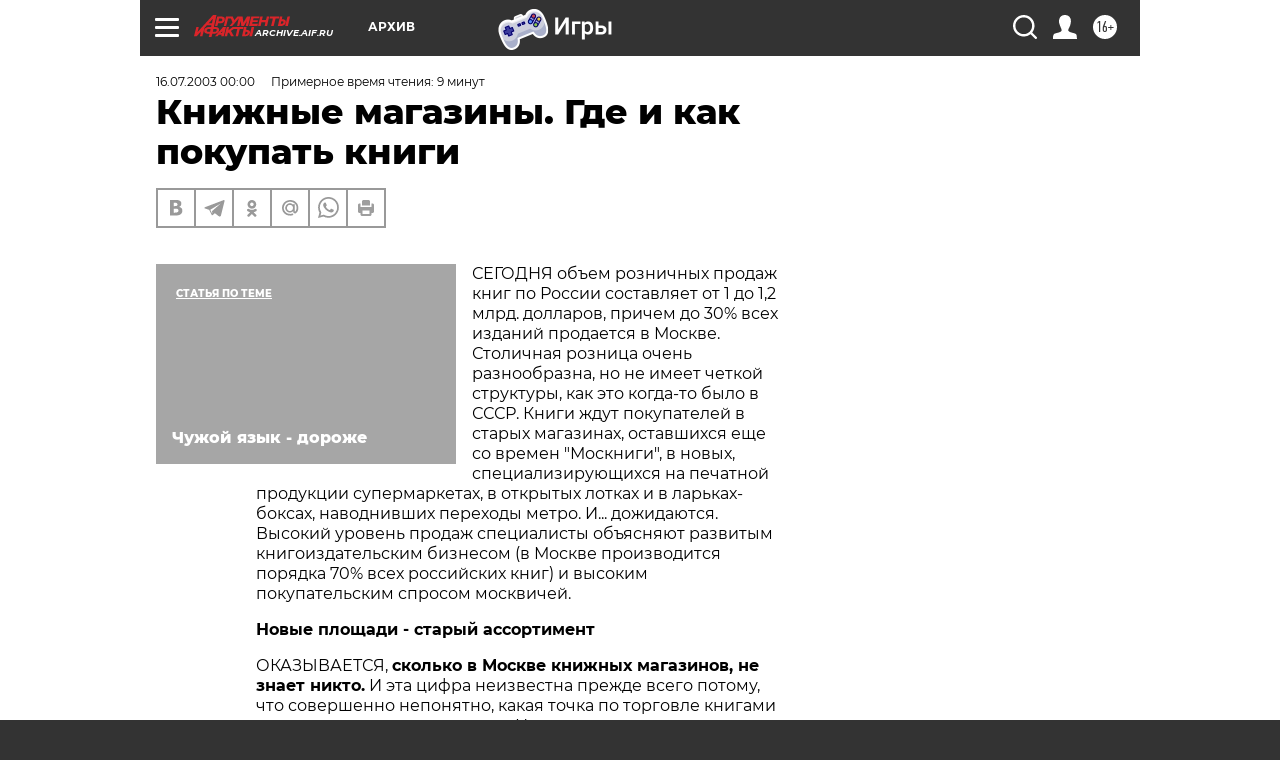

--- FILE ---
content_type: text/html; charset=UTF-8
request_url: https://archive.aif.ru/archive/1714886
body_size: 36851
content:
<!DOCTYPE html>
<!--[if IE 8]><html class="ie8"> <![endif]-->
<!--[if gt IE 8]><!--><html lang="ru"> <!--<![endif]-->
<head>
    <!-- created_at 16-01-2026 15:48:30 -->
    <script>
        window.isIndexPage = 0;
        window.isMobileBrowser = 0;
        window.disableSidebarCut = 1;
        window.bannerDebugMode = 0;
    </script>

                
                                    <meta http-equiv="Content-Type" content="text/html; charset=utf-8" >
<meta name="format-detection" content="telephone=no" >
<meta name="viewport" content="width=device-width, user-scalable=no, initial-scale=1.0, maximum-scale=1.0, minimum-scale=1.0" >
<meta http-equiv="X-UA-Compatible" content="IE=edge,chrome=1" >
<meta name="HandheldFriendly" content="true" >
<meta name="format-detection" content="telephone=no" >
<meta name="theme-color" content="#ffffff" >
<meta name="description" content="Сегодня объем розничных продаж книг по России составляет от 1 до 1,2 млрд. долларов, причем до 30% всех изданий продается в Москве. Столичная розница очень разнообразна, но не имеет четкой структуры, как это когда-то было в СССР. Книги ждут покупателей в старых магазинах, оставшихся еще со времен &quot;Москниги&quot;, в новых, специализирующихся на печатной продукции супермаркетах, в открытых лотках и в ларьках-боксах, наводнивших переходы метро. И... дожидаются. Высокий уровень продаж специалисты объясняют развитым книгоиздательским бизнесом (в Москве производится порядка 70% всех российских книг) и высоким покупательским спросом москвичей." >
<meta name="keywords" content="" >
<meta name="article:published_time" content="2003-07-16T00:00:00+0400" >
<meta property="og:title" content="Книжные магазины. Где и как покупать книги" >
<meta property="og:description" content="Сегодня объем розничных продаж книг по России составляет от 1 до 1,2 млрд. долларов, причем до 30% всех изданий продается в Москве. Столичная розница очень разнообразна, но не имеет четкой структуры, как это когда-то было в СССР. Книги ждут покупателей в старых магазинах, оставшихся еще со времен &quot;Москниги&quot;, в новых, специализирующихся на печатной продукции супермаркетах, в открытых лотках и в ларьках-боксах, наводнивших переходы метро. И... дожидаются. Высокий уровень продаж специалисты объясняют развитым книгоиздательским бизнесом (в Москве производится порядка 70% всех российских книг) и высоким покупательским спросом москвичей." >
<meta property="og:type" content="article" >
<meta property="og:image" content="https://archive.aif.ru/img/regions_og_image/archive.jpg" >
<meta property="og:url" content="https://archive.aif.ru/archive/1714886" >
<meta property="og:site_name" content="AiF" >
<meta property="twitter:card" content="summary_large_image" >
<meta property="twitter:site" content="@aifonline" >
<meta property="twitter:title" content="Книжные магазины. Где и как покупать книги" >
<meta property="twitter:description" content="Сегодня объем розничных продаж книг по России составляет от 1 до 1,2 млрд. долларов, причем до 30% всех изданий продается в Москве. Столичная розница очень разнообразна, но не имеет четкой структуры, как это когда-то было в СССР. Книги ждут покупателей в старых магазинах, оставшихся еще со времен &quot;Москниги&quot;, в новых, специализирующихся на печатной продукции супермаркетах, в открытых лотках и в ларьках-боксах, наводнивших переходы метро. И... дожидаются. Высокий уровень продаж специалисты объясняют развитым книгоиздательским бизнесом (в Москве производится порядка 70% всех российских книг) и высоким покупательским спросом москвичей." >
<meta property="twitter:creator" content="@aifonline" >
<meta property="twitter:domain" content="https://archive.aif.ru/archive/1714886" >
<meta name="facebook-domain-verification" content="jiqbwww7rrqnwzjkizob7wrpmgmwq3" >
        <title>Книжные магазины. Где и как покупать книги | АиФ Архив</title>    <link rel="shortcut icon" type="image/x-icon" href="/favicon.ico" />
    <link rel="icon" type="image/svg+xml" href="/favicon.svg">
    
    <link rel="preload" href="/redesign2018/fonts/montserrat-v15-latin-ext_latin_cyrillic-ext_cyrillic-regular.woff2" as="font" type="font/woff2" crossorigin>
    <link rel="preload" href="/redesign2018/fonts/montserrat-v15-latin-ext_latin_cyrillic-ext_cyrillic-italic.woff2" as="font" type="font/woff2" crossorigin>
    <link rel="preload" href="/redesign2018/fonts/montserrat-v15-latin-ext_latin_cyrillic-ext_cyrillic-700.woff2" as="font" type="font/woff2" crossorigin>
    <link rel="preload" href="/redesign2018/fonts/montserrat-v15-latin-ext_latin_cyrillic-ext_cyrillic-700italic.woff2" as="font" type="font/woff2" crossorigin>
    <link rel="preload" href="/redesign2018/fonts/montserrat-v15-latin-ext_latin_cyrillic-ext_cyrillic-800.woff2" as="font" type="font/woff2" crossorigin>
    <link href="https://archive.aif.ru/amp/archive/1714886" rel="amphtml" >
<link href="https://archive.aif.ru/archive/1714886" rel="canonical" >
<link href="https://archive.aif.ru/redesign2018/css/style.css?24e" media="all" rel="stylesheet" type="text/css" >
<link href="https://archive.aif.ru/img/icon/apple_touch_icon_57x57.png?24e" rel="apple-touch-icon" sizes="57x57" >
<link href="https://archive.aif.ru/img/icon/apple_touch_icon_114x114.png?24e" rel="apple-touch-icon" sizes="114x114" >
<link href="https://archive.aif.ru/img/icon/apple_touch_icon_72x72.png?24e" rel="apple-touch-icon" sizes="72x72" >
<link href="https://archive.aif.ru/img/icon/apple_touch_icon_144x144.png?24e" rel="apple-touch-icon" sizes="144x144" >
<link href="https://archive.aif.ru/img/icon/apple-touch-icon.png?24e" rel="apple-touch-icon" sizes="180x180" >
<link href="https://archive.aif.ru/img/icon/favicon-32x32.png?24e" rel="icon" type="image/png" sizes="32x32" >
<link href="https://archive.aif.ru/img/icon/favicon-16x16.png?24e" rel="icon" type="image/png" sizes="16x16" >
<link href="https://archive.aif.ru/img/manifest.json?24e" rel="manifest" >
<link href="https://archive.aif.ru/img/safari-pinned-tab.svg?24e" rel="mask-icon" color="#d55b5b" >
<link href="https://ads.betweendigital.com" rel="preconnect" crossorigin="" >
        <script type="text/javascript">
    //<!--
    var isRedesignPage = true;    //-->
</script>
<script type="text/javascript" src="https://archive.aif.ru/js/output/jquery.min.js?24e"></script>
<script type="text/javascript" src="https://archive.aif.ru/js/output/header_scripts.js?24e"></script>
<script type="text/javascript">
    //<!--
    var _sf_startpt=(new Date()).getTime()    //-->
</script>
<script type="application/ld+json">
    {"@context":"https:\/\/schema.org","@type":"BreadcrumbList","itemListElement":[{"@type":"ListItem","position":1,"name":"\u0410\u0440\u0433\u0443\u043c\u0435\u043d\u0442\u044b \u0438 \u0424\u0430\u043a\u0442\u044b","item":"https:\/\/archive.aif.ru\/"},{"@type":"ListItem","position":2,"name":"\u0410\u0440\u0445\u0438\u0432","item":"https:\/\/archive.aif.ru\/archive"},{"@type":"ListItem","position":3,"name":"\u041a\u043d\u0438\u0436\u043d\u044b\u0435 \u043c\u0430\u0433\u0430\u0437\u0438\u043d\u044b. \u0413\u0434\u0435 \u0438 \u043a\u0430\u043a \u043f\u043e\u043a\u0443\u043f\u0430\u0442\u044c \u043a\u043d\u0438\u0433\u0438","item":"https:\/\/archive.aif.ru\/archive\/1714886"}]}</script>
<script type="application/ld+json">
    {"@context":"https:\/\/schema.org","@type":"Article","mainEntityOfPage":{"@type":"WebPage","@id":"https:\/\/archive.aif.ru\/archive\/1714886"},"headline":"\u041a\u043d\u0438\u0436\u043d\u044b\u0435 \u043c\u0430\u0433\u0430\u0437\u0438\u043d\u044b. \u0413\u0434\u0435 \u0438 \u043a\u0430\u043a \u043f\u043e\u043a\u0443\u043f\u0430\u0442\u044c \u043a\u043d\u0438\u0433\u0438","articleBody":"\r\n\r\n\u0421\u0415\u0413\u041e\u0414\u041d\u042f \u043e\u0431\u044a\u0435\u043c \u0440\u043e\u0437\u043d\u0438\u0447\u043d\u044b\u0445 \u043f\u0440\u043e\u0434\u0430\u0436 \u043a\u043d\u0438\u0433 \u043f\u043e \u0420\u043e\u0441\u0441\u0438\u0438 \u0441\u043e\u0441\u0442\u0430\u0432\u043b\u044f\u0435\u0442 \u043e\u0442 1 \u0434\u043e 1,2 \u043c\u043b\u0440\u0434. \u0434\u043e\u043b\u043b\u0430\u0440\u043e\u0432, \u043f\u0440\u0438\u0447\u0435\u043c \u0434\u043e 30% \u0432\u0441\u0435\u0445 \u0438\u0437\u0434\u0430\u043d\u0438\u0439 \u043f\u0440\u043e\u0434\u0430\u0435\u0442\u0441\u044f \u0432 \u041c\u043e\u0441\u043a\u0432\u0435. \u0421\u0442\u043e\u043b\u0438\u0447\u043d\u0430\u044f \u0440\u043e\u0437\u043d\u0438\u0446\u0430 \u043e\u0447\u0435\u043d\u044c \u0440\u0430\u0437\u043d\u043e\u043e\u0431\u0440\u0430\u0437\u043d\u0430, \u043d\u043e \u043d\u0435 \u0438\u043c\u0435\u0435\u0442 \u0447\u0435\u0442\u043a\u043e\u0439 \u0441\u0442\u0440\u0443\u043a\u0442\u0443\u0440\u044b, \u043a\u0430\u043a \u044d\u0442\u043e \u043a\u043e\u0433\u0434\u0430-\u0442\u043e \u0431\u044b\u043b\u043e \u0432 \u0421\u0421\u0421\u0420. \u041a\u043d\u0438\u0433\u0438 \u0436\u0434\u0443\u0442 \u043f\u043e\u043a\u0443\u043f\u0430\u0442\u0435\u043b\u0435\u0439 \u0432 \u0441\u0442\u0430\u0440\u044b\u0445 \u043c\u0430\u0433\u0430\u0437\u0438\u043d\u0430\u0445, \u043e\u0441\u0442\u0430\u0432\u0448\u0438\u0445\u0441\u044f \u0435\u0449\u0435 \u0441\u043e \u0432\u0440\u0435\u043c\u0435\u043d \"\u041c\u043e\u0441\u043a\u043d\u0438\u0433\u0438\", \u0432 \u043d\u043e\u0432\u044b\u0445, \u0441\u043f\u0435\u0446\u0438\u0430\u043b\u0438\u0437\u0438\u0440\u0443\u044e\u0449\u0438\u0445\u0441\u044f \u043d\u0430 \u043f\u0435\u0447\u0430\u0442\u043d\u043e\u0439 \u043f\u0440\u043e\u0434\u0443\u043a\u0446\u0438\u0438 \u0441\u0443\u043f\u0435\u0440\u043c\u0430\u0440\u043a\u0435\u0442\u0430\u0445, \u0432 \u043e\u0442\u043a\u0440\u044b\u0442\u044b\u0445 \u043b\u043e\u0442\u043a\u0430\u0445 \u0438 \u0432 \u043b\u0430\u0440\u044c\u043a\u0430\u0445-\u0431\u043e\u043a\u0441\u0430\u0445, \u043d\u0430\u0432\u043e\u0434\u043d\u0438\u0432\u0448\u0438\u0445 \u043f\u0435\u0440\u0435\u0445\u043e\u0434\u044b \u043c\u0435\u0442\u0440\u043e. \u0418... \u0434\u043e\u0436\u0438\u0434\u0430\u044e\u0442\u0441\u044f. \u0412\u044b\u0441\u043e\u043a\u0438\u0439 \u0443\u0440\u043e\u0432\u0435\u043d\u044c \u043f\u0440\u043e\u0434\u0430\u0436 \u0441\u043f\u0435\u0446\u0438\u0430\u043b\u0438\u0441\u0442\u044b \u043e\u0431\u044a\u044f\u0441\u043d\u044f\u044e\u0442 \u0440\u0430\u0437\u0432\u0438\u0442\u044b\u043c \u043a\u043d\u0438\u0433\u043e\u0438\u0437\u0434\u0430\u0442\u0435\u043b\u044c\u0441\u043a\u0438\u043c \u0431\u0438\u0437\u043d\u0435\u0441\u043e\u043c (\u0432 \u041c\u043e\u0441\u043a\u0432\u0435 \u043f\u0440\u043e\u0438\u0437\u0432\u043e\u0434\u0438\u0442\u0441\u044f \u043f\u043e\u0440\u044f\u0434\u043a\u0430 70% \u0432\u0441\u0435\u0445 \u0440\u043e\u0441\u0441\u0438\u0439\u0441\u043a\u0438\u0445 \u043a\u043d\u0438\u0433) \u0438 \u0432\u044b\u0441\u043e\u043a\u0438\u043c \u043f\u043e\u043a\u0443\u043f\u0430\u0442\u0435\u043b\u044c\u0441\u043a\u0438\u043c \u0441\u043f\u0440\u043e\u0441\u043e\u043c \u043c\u043e\u0441\u043a\u0432\u0438\u0447\u0435\u0439.\r\n\r\n\u041d\u043e\u0432\u044b\u0435 \u043f\u043b\u043e\u0449\u0430\u0434\u0438 - \u0441\u0442\u0430\u0440\u044b\u0439 \u0430\u0441\u0441\u043e\u0440\u0442\u0438\u043c\u0435\u043d\u0442\r\n\r\n\r\n\u041e\u041a\u0410\u0417\u042b\u0412\u0410\u0415\u0422\u0421\u042f, \u0441\u043a\u043e\u043b\u044c\u043a\u043e \u0432 \u041c\u043e\u0441\u043a\u0432\u0435 \u043a\u043d\u0438\u0436\u043d\u044b\u0445 \u043c\u0430\u0433\u0430\u0437\u0438\u043d\u043e\u0432, \u043d\u0435 \u0437\u043d\u0430\u0435\u0442 \u043d\u0438\u043a\u0442\u043e. \u0418 \u044d\u0442\u0430 \u0446\u0438\u0444\u0440\u0430 \u043d\u0435\u0438\u0437\u0432\u0435\u0441\u0442\u043d\u0430 \u043f\u0440\u0435\u0436\u0434\u0435 \u0432\u0441\u0435\u0433\u043e \u043f\u043e\u0442\u043e\u043c\u0443, \u0447\u0442\u043e \u0441\u043e\u0432\u0435\u0440\u0448\u0435\u043d\u043d\u043e \u043d\u0435\u043f\u043e\u043d\u044f\u0442\u043d\u043e, \u043a\u0430\u043a\u0430\u044f \u0442\u043e\u0447\u043a\u0430 \u043f\u043e \u0442\u043e\u0440\u0433\u043e\u0432\u043b\u0435 \u043a\u043d\u0438\u0433\u0430\u043c\u0438 \u043c\u043e\u0436\u0435\u0442 \u043d\u0430\u0437\u044b\u0432\u0430\u0442\u044c\u0441\u044f \u043c\u0430\u0433\u0430\u0437\u0438\u043d\u043e\u043c. \u041d\u0430\u043f\u0440\u0438\u043c\u0435\u0440, \u043f\u0440\u0435\u0442\u0435\u043d\u0434\u0443\u0435\u0442 \u043b\u0438 \u043d\u0430 \u044d\u0442\u043e \u0437\u0432\u0430\u043d\u0438\u0435 \"\u0440\u0430\u0437\u0432\u0430\u043b\", \u043f\u0440\u0438\u0432\u043b\u0435\u043a\u0430\u044e\u0449\u0438\u0439 \u0432\u043d\u0438\u043c\u0430\u043d\u0438\u0435 \u044f\u0440\u043a\u0438\u043c\u0438 \u0442\u0430\u0431\u043b\u0438\u0447\u043a\u0430\u043c\u0438 \"\u041b\u044e\u0431\u0430\u044f \u043a\u043d\u0438\u0433\u0430 - 20 \u0440\u0443\u0431\u043b\u0435\u0439!\"? \u0418\u043b\u0438 \u043d\u0435\u0431\u043e\u043b\u044c\u0448\u0430\u044f \u043f\u0430\u043b\u0430\u0442\u043e\u0447\u043a\u0430 \u043d\u0430 \u0430\u0432\u0442\u043e\u0431\u0443\u0441\u043d\u043e\u0439 \u043e\u0441\u0442\u0430\u043d\u043e\u0432\u043a\u0435, \u0432 \u043a\u043e\u0442\u043e\u0440\u043e\u0439, \u043c\u0435\u0436\u0434\u0443 \u043f\u0440\u043e\u0447\u0438\u043c, \u043f\u043e\u043c\u0435\u0449\u0430\u0435\u0442\u0441\u044f \u043f\u043e\u0440\u044f\u0434\u043a\u0430 3-4 \u0442\u044b\u0441. \u043d\u0430\u0437\u0432\u0430\u043d\u0438\u0439?\r\n\r\n\u0415\u0441\u043b\u0438 \u0433\u043e\u0432\u043e\u0440\u0438\u0442\u044c \u043e \u043a\u0440\u0443\u043f\u043d\u044b\u0445 \u043a\u043d\u0438\u0436\u043d\u044b\u0445 \u043c\u0430\u0433\u0430\u0437\u0438\u043d\u0430\u0445 \u0432 \u041c\u043e\u0441\u043a\u0432\u0435, \u0442\u043e \u0434\u043e \u043d\u0435\u0434\u0430\u0432\u043d\u0435\u0433\u043e \u0432\u0440\u0435\u043c\u0435\u043d\u0438 \u0438\u0445 \u0431\u044b\u043b\u043e \u0432\u0441\u0435\u0433\u043e \u0447\u0435\u0442\u044b\u0440\u0435: \"\u0411\u0438\u0431\u043b\u0438\u043e-\u0413\u043b\u043e\u0431\u0443\u0441\", \"\u041c\u043e\u0441\u043a\u0432\u0430\" \u043d\u0430 \u0422\u0432\u0435\u0440\u0441\u043a\u043e\u0439 \u0443\u043b\u0438\u0446\u0435, \"\u041c\u043e\u043b\u043e\u0434\u0430\u044f \u0433\u0432\u0430\u0440\u0434\u0438\u044f\" \u0438 \"\u041c\u043e\u0441\u043a\u043e\u0432\u0441\u043a\u0438\u0439 \u0414\u043e\u043c \u043a\u043d\u0438\u0433\u0438\" \u043d\u0430 \u041d\u043e\u0432\u043e\u043c \u0410\u0440\u0431\u0430\u0442\u0435. \u041d\u043e, \u043d\u0435\u0441\u043c\u043e\u0442\u0440\u044f \u043d\u0430 \u0432\u043d\u0435\u0448\u043d\u0435\u0435 \u043e\u0431\u0438\u043b\u0438\u0435 \u0442\u043e\u0440\u0433\u043e\u0432\u044b\u0445 \u0442\u043e\u0447\u0435\u043a, \u043a\u043d\u0438\u0436\u043d\u044b\u0445 \u043c\u0430\u0433\u0430\u0437\u0438\u043d\u043e\u0432 \u0432 \u041c\u043e\u0441\u043a\u0432\u0435 \u0432\u0441\u0435 \u0440\u0430\u0432\u043d\u043e \u043d\u0435 \u0445\u0432\u0430\u0442\u0430\u0435\u0442. \u0427\u0442\u043e\u0431\u044b \u043f\u043e\u043d\u044f\u0442\u044c \u044d\u0442\u043e, \u043f\u043e\u043f\u0440\u043e\u0431\u0443\u0439\u0442\u0435 \u043f\u043e\u0441\u043b\u0435 \u0440\u0430\u0431\u043e\u0442\u044b \u0437\u0430\u0439\u0442\u0438, \u043d\u0430\u043f\u0440\u0438\u043c\u0435\u0440, \u0432 \"\u0411\u0438\u0431\u043b\u0438\u043e-\u0413\u043b\u043e\u0431\u0443\u0441\", \u0433\u0434\u0435 \u0432\u0430\u0441 \u0435\u0441\u043b\u0438 \u0438 \u043d\u0435 \u0437\u0430\u0434\u0430\u0432\u044f\u0442 \u043d\u0430\u0441\u043c\u0435\u0440\u0442\u044c, \u0442\u043e \u043a\u0430\u043a \u043c\u0438\u043d\u0438\u043c\u0443\u043c \u043f\u043e\u043c\u043d\u0443\u0442 \u0442\u043e\u043b\u043f\u044b \u0436\u0430\u0436\u0434\u0443\u0449\u0438\u0445 \u043e\u0431\u0440\u0430\u0437\u043e\u0432\u0430\u043d\u0438\u044f \u0438 \u043b\u0435\u0433\u043a\u043e\u0433\u043e \u0447\u0442\u0435\u043d\u0438\u044f \u0447\u0438\u0442\u0430\u0442\u0435\u043b\u0435\u0439.\r\n\r\n\u041f\u044b\u0442\u0430\u044f\u0441\u044c \u0443\u0433\u043d\u0430\u0442\u044c\u0441\u044f \u0437\u0430 \u043d\u0435\u0438\u0437\u043c\u0435\u043d\u043d\u043e \u0440\u0430\u0441\u0442\u0443\u0449\u0438\u043c \u0441\u043f\u0440\u043e\u0441\u043e\u043c, \u0432\u043b\u0430\u0434\u0435\u043b\u044c\u0446\u044b \u043a\u043d\u0438\u0436\u043d\u044b\u0445 \u043c\u0430\u0433\u0430\u0437\u0438\u043d\u043e\u0432 \u043e\u0442\u043a\u0440\u044b\u0432\u0430\u044e\u0442 \u043d\u043e\u0432\u044b\u0435. \u0422\u0430\u043a, \u043f\u0440\u0438 \u0443\u0447\u0430\u0441\u0442\u0438\u0438 \u043a\u0440\u0443\u043f\u043d\u043e\u0433\u043e \u0438\u0437\u0434\u0430\u0442\u0435\u043b\u044c\u0441\u0442\u0432\u0430 \"\u042d\u041a\u0421\u041c\u041e\" \u043f\u043e\u044f\u0432\u0438\u043b\u043e\u0441\u044c \u0434\u0432\u0430 \u043c\u0430\u0433\u0430\u0437\u0438\u043d\u0430 \u043f\u043e 1000 \u043c2. \u0414\u043b\u044f \u0442\u043e\u0440\u0433\u043e\u0432\u043e\u0439 \u0442\u043e\u0447\u043a\u0438 \u0441 \u0442\u0430\u043a\u043e\u0439 \u0441\u043f\u0435\u0446\u0438\u0430\u043b\u0438\u0437\u0430\u0446\u0438\u0435\u0439 \u044d\u0442\u043e \u043f\u0440\u043e\u0441\u0442\u043e \u043e\u0433\u0440\u043e\u043c\u043d\u0430\u044f \u043f\u043b\u043e\u0449\u0430\u0434\u044c: \u0442\u0440\u0435\u0445 \u0438\u0437 \u0447\u0435\u0442\u044b\u0440\u0435\u0445 \u043c\u043e\u0441\u043a\u043e\u0432\u0441\u043a\u0438\u0445 \"\u0433\u0438\u0433\u0430\u043d\u0442\u043e\u0432\" \u0438\u0437\u0434\u0430\u0442\u0435\u043b\u044c\u0441\u0442\u0432\u043e \"\u042d\u041a\u0421\u041c\u041e\" \u043e\u0441\u0442\u0430\u0432\u0438\u043b\u043e \u043f\u043e\u0437\u0430\u0434\u0438. \u0421\u0440\u0430\u0432\u043d\u0438\u0442\u0435\u043b\u044c\u043d\u043e \u043d\u0435\u0434\u0430\u0432\u043d\u043e \u043e\u0431\u0440\u0430\u0437\u043e\u0432\u0430\u043b\u0430\u0441\u044c \u043d\u043e\u0432\u0430\u044f \u0441\u0435\u0442\u044c \"\u0427\u0438\u0442\u0430\u0439-\u0433\u043e\u0440\u043e\u0434\", \u043f\u0440\u0438\u043d\u0430\u0434\u043b\u0435\u0436\u0430\u0449\u0430\u044f \u0438\u0437\u0434\u0430\u0442\u0435\u043b\u044c\u0441\u0442\u0432\u0443 \"\u0420\u043e\u0441\u043c\u044d\u043d\", \u0441\u0442\u0430\u0432\u0448\u0435\u043c\u0443 \u0448\u0438\u0440\u043e\u043a\u043e \u0438\u0437\u0432\u0435\u0441\u0442\u043d\u044b\u043c \u0431\u043b\u0430\u0433\u043e\u0434\u0430\u0440\u044f \u043f\u0435\u0440\u0435\u0432\u043e\u0434\u0443 \"\u0413\u0430\u0440\u0440\u0438 \u041f\u043e\u0442\u0442\u0435\u0440\u0430\". \u041d\u043e \u043d\u0430 \u043d\u043e\u0432\u044b\u0445 \u043c\u0435\u0441\u0442\u0430\u0445 \u043f\u043e\u043a\u0430 \u043d\u0435 \u043d\u0430\u0431\u043b\u044e\u0434\u0430\u0435\u0442\u0441\u044f \u0442\u043e\u0433\u043e \u0430\u0436\u0438\u043e\u0442\u0430\u0436\u0430, \u043a\u043e\u0442\u043e\u0440\u044b\u0439 \u0438\u043c\u0435\u0435\u0442 \u043c\u0435\u0441\u0442\u043e \u0432 \u0441\u0442\u0430\u0440\u044b\u0445 \u043c\u0430\u0433\u0430\u0437\u0438\u043d\u0430\u0445, \u0445\u043e\u0442\u044f \u0438\u0445 \u0430\u0441\u0441\u043e\u0440\u0442\u0438\u043c\u0435\u043d\u0442 \u043f\u043e\u0447\u0442\u0438 \u0441\u043e\u0432\u043f\u0430\u0434\u0430\u0435\u0442. \u0412\u0438\u0434\u0438\u043c\u043e, \u043d\u0443\u0436\u043d\u043e \u0432\u0440\u0435\u043c\u044f, \u0447\u0442\u043e\u0431\u044b \u043d\u0430\u0440\u043e\u0434 \"\u043f\u0440\u043e\u0442\u043e\u043f\u0442\u0430\u043b \u0442\u0440\u043e\u043f\u0438\u043d\u043a\u0443\" \u0438 \u043e\u0441\u0432\u043e\u0438\u043b\u0441\u044f \u0432 \u043d\u0435\u043f\u0440\u0438\u0432\u044b\u0447\u043d\u043e\u0439 \u043e\u0431\u0441\u0442\u0430\u043d\u043e\u0432\u043a\u0435. \u0410 \u0438\u0441\u043a\u0443\u0448\u0435\u043d\u043d\u044b\u0435 \u043a\u043d\u0438\u0433\u043e\u043b\u044e\u0431\u044b \u0438\u0441\u043f\u043e\u043b\u044c\u0437\u0443\u044e\u0442 \u043f\u0440\u043e\u0446\u0435\u0441\u0441 \u043f\u0440\u0438\u0432\u044b\u043a\u0430\u043d\u0438\u044f \u0448\u0438\u0440\u043e\u043a\u0438\u0445 \u043c\u0430\u0441\u0441 \u043a \u043d\u043e\u0432\u044b\u043c \u0430\u0434\u0440\u0435\u0441\u0430\u043c \u0434\u043b\u044f \u043f\u043e\u043a\u0443\u043f\u043a\u0438 \u043a\u043d\u0438\u0433 \u0431\u0435\u0437 \u0441\u043a\u043e\u043f\u043b\u0435\u043d\u0438\u044f \u043d\u0430\u0440\u043e\u0434\u0430.\r\n\r\n\u041d\u043e \u0438 \"\u0441\u0442\u0430\u0440\u0438\u0447\u043a\u043e\u0432\" \u043c\u043e\u0441\u043a\u043e\u0432\u0441\u043a\u043e\u0433\u043e \u043a\u043d\u0438\u0436\u043d\u043e\u0433\u043e \u0440\u044b\u043d\u043a\u0430 \u0442\u044f\u043d\u0435\u0442 \u043d\u0430 \"\u043d\u043e\u0432\u0435\u043d\u044c\u043a\u043e\u0435\". \u0422\u0430\u043a, \u0442\u043e\u0440\u0433\u043e\u0432\u044b\u0439 \u0434\u043e\u043c \"\u041c\u043e\u043b\u043e\u0434\u0430\u044f \u0433\u0432\u0430\u0440\u0434\u0438\u044f\" \u043e\u0442\u043a\u0440\u044b\u043b \u0444\u0438\u043b\u0438\u0430\u043b \"\u0414\u043e\u043c \u043a\u043d\u0438\u0433\u0438 \u043d\u0430 \u0411\u0440\u0430\u0442\u0438\u0441\u043b\u0430\u0432\u0441\u043a\u043e\u0439\". \u0412 \u0431\u043b\u0438\u0436\u0430\u0439\u0448\u0435\u0435 \u0432\u0440\u0435\u043c\u044f \u0432 \u041c\u043e\u0441\u043a\u0432\u0435 \u0431\u0443\u0434\u0443\u0442 \u0432 \u043e\u0433\u0440\u043e\u043c\u043d\u043e\u043c \u043a\u043e\u043b\u0438\u0447\u0435\u0441\u0442\u0432\u0435 \u043e\u0442\u043a\u0440\u044b\u0432\u0430\u0442\u044c\u0441\u044f \u043d\u043e\u0432\u044b\u0435 \u0444\u0438\u043b\u0438\u0430\u043b\u044b \u043a\u0440\u0443\u043f\u043d\u044b\u0445 \u043c\u0430\u0433\u0430\u0437\u0438\u043d\u043e\u0432, \u0440\u0430\u0441\u043f\u043e\u043b\u043e\u0436\u0435\u043d\u043d\u044b\u0435 \u043f\u0440\u0435\u0438\u043c\u0443\u0449\u0435\u0441\u0442\u0432\u0435\u043d\u043d\u043e \u0432 \u0441\u043f\u0430\u043b\u044c\u043d\u044b\u0445 \u0440\u0430\u0439\u043e\u043d\u0430\u0445.\r\n\r\n\u041a\u043d\u0438\u0436\u043d\u0430\u044f \u0438\u043d\u0442\u0435\u0440\u043d\u0435\u0442-\u0438\u043d\u0434\u0443\u0441\u0442\u0440\u0438\u044f\r\n\r\n\r\n\u041f\u041e\u041c\u0418\u041c\u041e \u0442\u0440\u0430\u0434\u0438\u0446\u0438\u043e\u043d\u043d\u043e\u0439 \u043a\u043d\u0438\u0436\u043d\u043e\u0439 \u0442\u043e\u0440\u0433\u043e\u0432\u043b\u0438 \"\u0438\u0437 \u0440\u0443\u043a \u0432 \u0440\u0443\u043a\u0438\" \u0432 \u041c\u043e\u0441\u043a\u0432\u0435 \u043f\u0440\u0435\u0434\u0441\u0442\u0430\u0432\u043b\u0435\u043d\u043e \u0442\u0430\u043a\u0436\u0435 \u043d\u0435\u043c\u0430\u043b\u043e \u0438\u043d\u0442\u0435\u0440\u043d\u0435\u0442-\u043c\u0430\u0433\u0430\u0437\u0438\u043d\u043e\u0432. \u0414\u043e\u043b\u044f www-\u0440\u0430\u0441\u043f\u0440\u043e\u0441\u0442\u0440\u0430\u043d\u0438\u0442\u0435\u043b\u0435\u0439 \u0432 \u043e\u0431\u0449\u0435\u0439 \u043c\u0430\u0441\u0441\u0435 \u043a\u043d\u0438\u0436\u043d\u044b\u0445 \u043f\u0440\u043e\u0434\u0430\u0436 \u043f\u043e\u0441\u0442\u043e\u044f\u043d\u043d\u043e \u0440\u0430\u0441\u0442\u0435\u0442. \u041e\u0441\u043e\u0431\u0435\u043d\u043d\u043e \u044d\u0442\u043e \u0437\u0430\u043c\u0435\u0442\u043d\u043e \u0432 \u041c\u043e\u0441\u043a\u0432\u0435, \u0433\u0434\u0435 \u0447\u0435\u0440\u0435\u0437 \u0421\u0435\u0442\u044c \u043f\u0440\u043e\u0434\u0430\u0435\u0442\u0441\u044f \u043f\u0440\u0438\u043c\u0435\u0440\u043d\u043e 80% \u0432\u0441\u0435\u0445 \u043a\u043d\u0438\u0433, \u0440\u0430\u0441\u043f\u0440\u043e\u0441\u0442\u0440\u0430\u043d\u044f\u0435\u043c\u044b\u0445 \u043f\u043e \u0420\u043e\u0441\u0441\u0438\u0438 \u044d\u0442\u0438\u043c \u0441\u043f\u043e\u0441\u043e\u0431\u043e\u043c. \u041f\u043e\u0434\u043e\u0431\u043d\u0430\u044f \u0442\u0435\u043d\u0434\u0435\u043d\u0446\u0438\u044f \u043c\u043e\u0442\u0438\u0432\u0438\u0440\u043e\u0432\u0430\u043d\u0430 \u043f\u0440\u0435\u0436\u0434\u0435 \u0432\u0441\u0435\u0433\u043e \u043f\u0440\u043e\u0441\u0442\u043e\u0442\u043e\u0439 \u0434\u043e\u0441\u0442\u0430\u0432\u043a\u0438: \u043a\u0443\u0440\u044c\u0435\u0440\u0441\u043a\u0438\u0435 \u0441\u043b\u0443\u0436\u0431\u044b \u0440\u0430\u0431\u043e\u0442\u0430\u044e\u0442 \u0445\u043e\u0440\u043e\u0448\u043e \u0438 \u0431\u044b\u0441\u0442\u0440\u043e. \u0415\u0436\u0435\u0433\u043e\u0434\u043d\u044b\u0439 \u043e\u0431\u043e\u0440\u043e\u0442 \u0438 \u043a\u043b\u0438\u0435\u043d\u0442\u0441\u043a\u0430\u044f \u0431\u0430\u0437\u0430 (\u0430\u0434\u0440\u0435\u0441\u0430 \u044d\u043b\u0435\u043a\u0442\u0440\u043e\u043d\u043d\u043e\u0439 \u043f\u043e\u0447\u0442\u044b \u043f\u043e\u0441\u0442\u043e\u044f\u043d\u043d\u044b\u0445 \u043f\u043e\u043a\u0443\u043f\u0430\u0442\u0435\u043b\u0435\u0439) \u043f\u0440\u0435\u0443\u0441\u043f\u0435\u0432\u0430\u044e\u0449\u0438\u0445 \u043c\u043e\u0441\u043a\u043e\u0432\u0441\u043a\u0438\u0445 \u0438\u043d\u0442\u0435\u0440\u043d\u0435\u0442-\u043c\u0430\u0433\u0430\u0437\u0438\u043d\u043e\u0432 \u0432\u044b\u0440\u043e\u0441\u043b\u0438 \u0437\u0430 \u043f\u0440\u043e\u0448\u043b\u044b\u0439 \u0433\u043e\u0434 \u043f\u0440\u0438\u043c\u0435\u0440\u043d\u043e \u0432 1,5-2 \u0440\u0430\u0437\u0430.\r\n\r\n\u041d\u0435 \u043c\u0435\u043d\u0435\u0435 \u043e\u0442\u0447\u0435\u0442\u043b\u0438\u0432\u043e \u043f\u0440\u043e\u044f\u0432\u043b\u044f\u0435\u0442\u0441\u044f \u0438 \u0434\u0440\u0443\u0433\u0430\u044f \u0442\u0435\u043d\u0434\u0435\u043d\u0446\u0438\u044f: \u043a\u043b\u0438\u0435\u043d\u0442\u044b www-\u0442\u043e\u0447\u0435\u043a \u0432 \u0420\u043e\u0441\u0441\u0438\u0438 \u043e\u0434\u043d\u0438\u043c \u0437\u0430\u043a\u0430\u0437\u043e\u043c \u043f\u043e\u043a\u0443\u043f\u0430\u044e\u0442 \u0432\u0441\u0435 \u0431\u043e\u043b\u044c\u0448\u0435 \u043a\u043d\u0438\u0433. \u0415\u0441\u043b\u0438 \u0440\u0430\u043d\u044c\u0448\u0435 \u043f\u043e\u0441\u0442\u043e\u044f\u043d\u043d\u044b\u043c\u0438 \u0437\u0430\u043a\u0430\u0437\u0447\u0438\u043a\u0430\u043c\u0438 \u0431\u044b\u043b\u0438 \u0431\u0438\u0437\u043d\u0435\u0441\u043c\u0435\u043d\u044b \u0441\u0440\u0435\u0434\u043d\u0435\u0439 \u0440\u0443\u043a\u0438, \u043f\u0440\u043e\u0441\u0438\u0432\u0448\u0438\u0435 \u0432\u044b\u0441\u043b\u0430\u0442\u044c \u043f\u043e \u043f\u043e\u0447\u0442\u0435 \u043a\u043d\u0438\u0433\u0443 \"\u0434\u0435\u043b\u043e\u0432\u043e\u0433\u043e\" \u0445\u0430\u0440\u0430\u043a\u0442\u0435\u0440\u0430, \u0442\u043e \u0442\u0435\u043f\u0435\u0440\u044c \u0432\u0441\u0435 \u0447\u0430\u0449\u0435 \u0441\u0435\u043c\u044c\u0438 \u0441\u0440\u0435\u0434\u043d\u0435\u0433\u043e \u043a\u043b\u0430\u0441\u0441\u0430 \u0432 \u043f\u043e\u043b\u043d\u043e\u043c \u0441\u043e\u0441\u0442\u0430\u0432\u0435 \u0437\u0430\u0433\u043b\u044f\u0434\u044b\u0432\u0430\u044e\u0442 \u0432 \"\u043c\u0430\u0433\u0430\u0437\u0438\u043d \u043d\u0430 \u044d\u043a\u0440\u0430\u043d\u0435\", \u0434\u0435\u043b\u0430\u044f \"\u043f\u0430\u043a\u0435\u0442\u043d\u044b\u0435 \u0437\u0430\u043a\u0430\u0437\u044b\": \u0434\u0435\u0442\u0435\u043a\u0442\u0438\u0432 (\u0438\u043b\u0438 \u0432\u0441\u0435 \u0442\u0430 \u0436\u0435 \u043a\u043d\u0438\u0433\u0430 \u043f\u043e \u043c\u0435\u043d\u0435\u0434\u0436\u043c\u0435\u043d\u0442\u0443 \u0438\u043b\u0438 \u044d\u043a\u043e\u043d\u043e\u043c\u0438\u043a\u0435) - \u0434\u043b\u044f \u043f\u0430\u043f\u044b, \u043b\u044e\u0431\u043e\u0432\u043d\u044b\u0439 \u0440\u043e\u043c\u0430\u043d - \u0434\u043b\u044f \u043c\u0430\u043c\u044b, \u043a\u043e\u043c\u0438\u043a\u0441\u044b - \u0434\u043b\u044f \u0434\u0435\u0442\u0435\u0439...\r\n\r\n\u041d\u0430 \u0441\u0435\u0433\u043e\u0434\u043d\u044f\u0448\u043d\u0438\u0439 \u0434\u0435\u043d\u044c \u0440\u043e\u0441\u0441\u0438\u0439\u0441\u043a\u0430\u044f \u043a\u043d\u0438\u0436\u043d\u0430\u044f \u0438\u043d\u0442\u0435\u0440\u043d\u0435\u0442-\u0442\u043e\u0440\u0433\u043e\u0432\u043b\u044f \u043d\u0435 \u043e\u0442\u043b\u0438\u0447\u0430\u0435\u0442\u0441\u044f \u043e\u0442 \u0437\u0430\u043f\u0430\u0434\u043d\u043e\u0439 \u043d\u0438 \u043c\u0435\u0442\u043e\u0434\u0430\u043c\u0438, \u043d\u0438 \u0442\u0435\u0445\u043d\u043e\u043b\u043e\u0433\u0438\u044f\u043c\u0438, \u0435\u0441\u043b\u0438 \u043d\u0435 \u0441\u0447\u0438\u0442\u0430\u0442\u044c \u043e\u0442\u0434\u0435\u043b\u044c\u043d\u044b\u0445, \u043d\u0435 \u0437\u0430\u0432\u0438\u0441\u044f\u0449\u0438\u0445 \u043d\u0430\u043f\u0440\u044f\u043c\u0443\u044e \u043e\u0442 \"\u0432\u0438\u0440\u0442\u0443\u0430\u043b\u044c\u043d\u044b\u0445 \u043f\u0440\u043e\u0434\u0430\u0432\u0446\u043e\u0432\" \u0444\u0430\u043a\u0442\u043e\u0440\u043e\u0432 (\u0442\u0430\u043a\u0438\u0445, \u043d\u0430\u043f\u0440\u0438\u043c\u0435\u0440, \u043a\u0430\u043a \u0440\u0430\u0431\u043e\u0442\u0430 \u043f\u043e\u0447\u0442\u043e\u0432\u043e\u0439 \u0441\u043b\u0443\u0436\u0431\u044b). \u0414\u0440\u0443\u0433\u043e\u0435 \u0434\u0435\u043b\u043e, \u0447\u0442\u043e \u043e\u0431\u043e\u0440\u043e\u0442\u044b \u0442\u043e\u0440\u0433\u043e\u0432\u043b\u0438 \u043e\u0442\u0435\u0447\u0435\u0441\u0442\u0432\u0435\u043d\u043d\u044b\u0445 \u043a\u043d\u0438\u0436\u043d\u044b\u0445 \u0438\u043d\u0442\u0435\u0440\u043d\u0435\u0442-\u043c\u0430\u0433\u0430\u0437\u0438\u043d\u043e\u0432 \u0438 \u0437\u0430\u043f\u0430\u0434\u043d\u044b\u0445 \u043f\u0440\u043e\u0441\u0442\u043e \u043d\u0435\u0441\u0440\u0430\u0432\u043d\u0438\u043c\u044b. \u041d\u0430\u043f\u0440\u0438\u043c\u0435\u0440, \u0447\u0435\u0440\u0435\u0437 \u0441\u0430\u043c\u044b\u0439 \u043a\u0440\u0443\u043f\u043d\u044b\u0439 \u0440\u043e\u0441\u0441\u0438\u0439\u0441\u043a\u0438\u0439 \u0438\u043d\u0442\u0435\u0440\u043d\u0435\u0442-\u043c\u0430\u0433\u0430\u0437\u0438\u043d \"OZON\" \u0435\u0436\u0435\u0433\u043e\u0434\u043d\u043e \u043f\u0440\u043e\u0445\u043e\u0434\u0438\u0442 3,8 \u043c\u043b\u043d. \u0434\u043e\u043b\u043b., \u0430 \u043e\u0431\u043e\u0440\u043e\u0442 \u0430\u043c\u0435\u0440\u0438\u043a\u0430\u043d\u0441\u043a\u043e\u0433\u043e \u043c\u0430\u0433\u0430\u0437\u0438\u043d\u0430 \"Amazon\" \u0437\u043d\u0430\u0447\u0438\u0442\u0435\u043b\u044c\u043d\u043e \u043f\u0440\u0435\u0432\u044b\u0441\u0438\u043b 1 \u043c\u043b\u0440\u0434. \u0434\u043e\u043b\u043b.\r\n\r\n\"\u0417\u0430\u043f\u0430\u0434\u043d\u0430\u044f \u0438\u043d\u0442\u0435\u0440\u043d\u0435\u0442-\u0442\u043e\u0440\u0433\u043e\u0432\u043b\u044f \u0432\u044b\u0440\u043e\u0441\u043b\u0430 \u0438\u0437 \u0442\u043e\u0440\u0433\u043e\u0432\u043b\u0438 \u043f\u043e \u043a\u0430\u0442\u0430\u043b\u043e\u0433\u0430\u043c - \u043b\u044e\u0434\u0438 \u0431\u044b\u043b\u0438 \u0437\u0430\u0440\u0430\u043d\u0435\u0435 \u0433\u043e\u0442\u043e\u0432\u044b \u043f\u043e\u043a\u0443\u043f\u0430\u0442\u044c \u0442\u043e\u0432\u0430\u0440, \u043a\u043e\u0442\u043e\u0440\u044b\u0439 \u043d\u0435\u043b\u044c\u0437\u044f \u043f\u043e\u0442\u0440\u043e\u0433\u0430\u0442\u044c \u0440\u0443\u043a\u0430\u043c\u0438. \u0412 \u0420\u043e\u0441\u0441\u0438\u0438 \u0436\u0435 \u043f\u0440\u043e\u0434\u0430\u0436\u0430 \u043f\u043e \u043a\u0430\u0442\u0430\u043b\u043e\u0433\u0430\u043c \u0434\u043e \u0441\u0438\u0445 \u043f\u043e\u0440 \u044f\u0432\u043b\u044f\u0435\u0442\u0441\u044f \u0431\u043e\u043b\u044c\u0448\u043e\u0439 \u0440\u0435\u0434\u043a\u043e\u0441\u0442\u044c\u044e, - \u043a\u043e\u043d\u0441\u0442\u0430\u0442\u0438\u0440\u0443\u0435\u0442 \u0433\u0435\u043d\u0435\u0440\u0430\u043b\u044c\u043d\u044b\u0439 \u0434\u0438\u0440\u0435\u043a\u0442\u043e\u0440 \u0438\u043d\u0442\u0435\u0440\u043d\u0435\u0442-\u043c\u0430\u0433\u0430\u0437\u0438\u043d\u0430 \"OZON\" \u0412\u043b\u0430\u0434\u0438\u043c\u0438\u0440 \u0414\u043e\u043b\u0433\u043e\u0432. - \u041f\u043e\u043c\u0438\u043c\u043e \u0434\u0430\u043d\u043d\u043e\u0439 \u043f\u0441\u0438\u0445\u043e\u043b\u043e\u0433\u0438\u0447\u0435\u0441\u043a\u043e\u0439 \u043f\u0440\u0438\u0447\u0438\u043d\u044b \u0440\u0430\u0437\u0432\u0438\u0442\u0438\u044e \"\u0441\u0435\u0442\u0435\u0432\u043e\u0433\u043e\" \u043a\u043d\u0438\u0436\u043d\u043e\u0433\u043e \u0431\u0438\u0437\u043d\u0435\u0441\u0430 \u0432 \u0420\u043e\u0441\u0441\u0438\u0438 \u043c\u0435\u0448\u0430\u0435\u0442 \u0438 \u043d\u0438\u0437\u043a\u0438\u0439 \u0443\u0440\u043e\u0432\u0435\u043d\u044c \u043a\u043e\u043c\u043f\u044c\u044e\u0442\u0435\u0440\u0438\u0437\u0430\u0446\u0438\u0438. \u0411\u043e\u043b\u0435\u0435 \u0442\u043e\u0433\u043e, \u0441\u0440\u0435\u0434\u0438 \u043f\u043e\u043b\u044c\u0437\u043e\u0432\u0430\u0442\u0435\u043b\u0435\u0439 \u0418\u043d\u0442\u0435\u0440\u043d\u0435\u0442\u0430 \u0434\u0430\u0436\u0435 \u0432 \u041c\u043e\u0441\u043a\u0432\u0435 \u043d\u0435 \u0442\u0430\u043a \u043c\u043d\u043e\u0433\u043e \u043b\u044e\u0434\u0435\u0439, \u0433\u043e\u0442\u043e\u0432\u044b\u0445 \u043e\u0442\u043d\u0435\u0441\u0442\u0438\u0441\u044c \u043a \u0418\u043d\u0442\u0435\u0440\u043d\u0435\u0442\u0443 \u043a\u0430\u043a \u043a \"\u0430\u043a\u0442\u0438\u0432\u043d\u043e\u0439\" \u0441\u0440\u0435\u0434\u0435, \u043f\u0440\u0435\u0434\u043e\u0441\u0442\u0430\u0432\u043b\u044f\u044e\u0449\u0435\u0439 \u043d\u0435 \u0442\u043e\u043b\u044c\u043a\u043e \u0440\u0430\u0437\u0432\u043b\u0435\u0447\u0435\u043d\u0438\u044f. \u0422\u0435\u043c \u043d\u0435 \u043c\u0435\u043d\u0435\u0435, \u0435\u0441\u043b\u0438 \u0431\u0443\u0434\u0435\u0442 \u0432 \u043f\u043e\u043b\u043d\u043e\u043c \u043e\u0431\u044a\u0435\u043c\u0435 \u0440\u0435\u0430\u043b\u0438\u0437\u043e\u0432\u0430\u043d\u0430 \u043f\u0440\u043e\u0433\u0440\u0430\u043c\u043c\u0430 \"\u042d\u043b\u0435\u043a\u0442\u0440\u043e\u043d\u043d\u0430\u044f \u0420\u043e\u0441\u0441\u0438\u044f\" \u0438 \u043d\u044b\u043d\u0435\u0448\u043d\u0438\u0435 \u0442\u0435\u043c\u043f\u044b \u0440\u043e\u0441\u0442\u0430 \u043e\u0442\u0435\u0447\u0435\u0441\u0442\u0432\u0435\u043d\u043d\u043e\u0433\u043e \u0438\u043d\u0442\u0435\u0440\u043d\u0435\u0442-\u0431\u0438\u0437\u043d\u0435\u0441\u0430 \u0441\u043e\u0445\u0440\u0430\u043d\u044f\u0442\u0441\u044f \u0435\u0449\u0435 \u0433\u043e\u0434-\u0434\u0432\u0430, \u0420\u043e\u0441\u0441\u0438\u044f \u043e\u0431\u0440\u0430\u0442\u0438\u0442 \u043d\u0430 \u0441\u0435\u0431\u044f \u0432\u043d\u0438\u043c\u0430\u043d\u0438\u0435 \u043c\u0438\u0440\u043e\u0432\u044b\u0445 \u0433\u0440\u0430\u043d\u0434\u043e\u0432 \u0438\u043d\u0442\u0435\u0440\u043d\u0435\u0442-\u0442\u043e\u0440\u0433\u043e\u0432\u043b\u0438. \u0422\u043e\u0433\u0434\u0430 \u0438 \u0432 \u0421\u0435\u0442\u0438 \u0440\u0430\u0437\u0432\u0435\u0440\u043d\u0435\u0442\u0441\u044f \u043d\u0430\u0441\u0442\u043e\u044f\u0449\u0430\u044f \u0431\u043e\u0440\u044c\u0431\u0430 \u0437\u0430 \u043f\u043e\u043a\u0443\u043f\u0430\u0442\u0435\u043b\u044f \u043c\u0435\u0436\u0434\u0443 \u043d\u0430\u0448\u0438\u043c\u0438 \u0438 \u0437\u0430\u0440\u0443\u0431\u0435\u0436\u043d\u044b\u043c\u0438 \u0438\u043d\u0442\u0435\u0440\u043d\u0435\u0442-\u043c\u0430\u0433\u0430\u0437\u0438\u043d\u0430\u043c\u0438\".\r\n\r\n\u0417\u0430\u043f\u0440\u043e\u0441\u044b \u043f\u043e\u043a\u0443\u043f\u0430\u0442\u0435\u043b\u0435\u0439\r\n\r\n\r\n\u041a\u0410\u041a \u043a\u043d\u0438\u0433\u043e\u043b\u044e\u0431\u044b \u043c\u044b \u0445\u043e\u0442\u0438\u043c \u043e\u0442 \u043a\u043d\u0438\u0436\u043d\u044b\u0445 \u043c\u0430\u0433\u0430\u0437\u0438\u043d\u043e\u0432 \u0441\u043e\u0432\u0441\u0435\u043c \u043d\u0435\u043c\u043d\u043e\u0433\u043e\u0433\u043e - \u043f\u0443\u0441\u0442\u044c \u0431\u0443\u0434\u0435\u0442 \u0432\u043e\u0437\u043c\u043e\u0436\u043d\u043e\u0441\u0442\u044c \u043d\u0430\u0439\u0442\u0438 \u043b\u044e\u0431\u0443\u044e \u043a\u043d\u0438\u0433\u0443, \u043a\u0430\u043a \"\u043f\u043e \u0449\u0443\u0447\u044c\u0435\u043c\u0443 \u0432\u0435\u043b\u0435\u043d\u0438\u044e\", \u0438 \u043f\u0443\u0441\u0442\u044c \u043a\u043d\u0438\u0433\u0430 \u044d\u0442\u0430 \u0431\u0443\u0434\u0435\u0442 \u0434\u0435\u0448\u0435\u0432\u043e\u0439 \u043d\u0435 \u0432 \u0443\u0449\u0435\u0440\u0431 \u043a\u0430\u0447\u0435\u0441\u0442\u0432\u0443. \u0421 \u043f\u0435\u0440\u0432\u044b\u043c \u043f\u043e\u0442\u0440\u0435\u0431\u0438\u0442\u0435\u043b\u044c\u0441\u043a\u0438\u043c \u043f\u043e\u0436\u0435\u043b\u0430\u043d\u0438\u0435\u043c \u0434\u0435\u043b\u043e \u043e\u0431\u0441\u0442\u043e\u0438\u0442 \u043d\u0435 \u0442\u0430\u043a \u043f\u043b\u043e\u0445\u043e. \u0412 \u044d\u0442\u043e\u043c \u0441\u043c\u044b\u0441\u043b\u0435 \u0420\u043e\u0441\u0441\u0438\u044f \u0443\u0448\u043b\u0430 \u043e\u0442 \u0421\u0421\u0421\u0420 \u043e\u0447\u0435\u043d\u044c \u0434\u0430\u043b\u0435\u043a\u043e. \u0415\u0441\u043b\u0438 \u043d\u0430 \u0432\u0435\u0441\u044c \u0421\u043e\u044e\u0437 \u0432\u044b\u043f\u0443\u0441\u043a\u0430\u043b\u043e\u0441\u044c \u043a\u0430\u0436\u0434\u044b\u0439 \u0433\u043e\u0434 \u043f\u0440\u0438\u043c\u0435\u0440\u043d\u043e 50 \u0442\u044b\u0441. \u043d\u0430\u0437\u0432\u0430\u043d\u0438\u0439, \u0442\u043e \u0437\u0430 \u043f\u0440\u043e\u0448\u043b\u044b\u0439 \u0433\u043e\u0434 \u0442\u043e\u043b\u044c\u043a\u043e \u043f\u043e \u0420\u043e\u0441\u0441\u0438\u0438 \u0431\u044b\u043b\u043e \u0432\u044b\u043f\u0443\u0449\u0435\u043d\u043e 70 \u0442\u044b\u0441. \u043d\u0430\u0437\u0432\u0430\u043d\u0438\u0439 \u043a\u043d\u0438\u0433. \u041d\u043e\u0432\u043e\u0435 \u0432\u0440\u0435\u043c\u044f \u043e\u043f\u0440\u0435\u0434\u0435\u043b\u044f\u0435\u0442 \u043d\u043e\u0432\u044b\u0439 \u043f\u043e\u0434\u0445\u043e\u0434: \u0443\u0441\u043b\u043e\u0432\u0438\u044f \u0434\u0438\u043a\u0442\u0443\u0435\u0442 \u043f\u043e\u0442\u0440\u0435\u0431\u0438\u0442\u0435\u043b\u044c. \u0418 \u0447\u0442\u043e \u0431\u044b \u043d\u0438 \u0433\u043e\u0432\u043e\u0440\u0438\u043b\u0438 \u043f\u0440\u043e \u0442\u043e, \u0447\u0442\u043e \u043b\u044e\u0434\u0438 \u0432 \u041c\u043e\u0441\u043a\u0432\u0435 \u043c\u0430\u043b\u043e \u0447\u0438\u0442\u0430\u044e\u0442, \u043a\u043e\u043b\u0438\u0447\u0435\u0441\u0442\u0432\u043e \u043d\u0430\u0437\u0432\u0430\u043d\u0438\u0439 \u043a\u043d\u0438\u0433, \u0432\u044b\u043f\u0443\u0441\u043a\u0430\u0435\u043c\u044b\u0445 \u0432 \u0433\u043e\u0434, \u043f\u043e\u0441\u0442\u043e\u044f\u043d\u043d\u043e \u0443\u0432\u0435\u043b\u0438\u0447\u0438\u0432\u0430\u0435\u0442\u0441\u044f.\r\n\r\n\u041e\u0434\u043d\u0430\u043a\u043e \u0437\u043d\u0430\u0442\u044c, \u0447\u0442\u043e \u043e\u043f\u0440\u0435\u0434\u0435\u043b\u0435\u043d\u043d\u0430\u044f \u043a\u043d\u0438\u0433\u0430 \u0438\u0437\u0434\u0430\u043d\u0430, \u0438 \u0438\u043c\u0435\u0442\u044c \u0432\u043e\u0437\u043c\u043e\u0436\u043d\u043e\u0441\u0442\u044c \u043a\u0443\u043f\u0438\u0442\u044c \u0435\u0435 - \u0434\u0432\u0435 \u0440\u0430\u0437\u043d\u044b\u0435 \u0432\u0435\u0449\u0438. \u0412\u0435\u0434\u044c \u0434\u0430\u0436\u0435 \u0432 \u041c\u043e\u0441\u043a\u0432\u0435 \u043d\u0435\u0442 \u041d\u0418 \u041e\u0414\u041d\u041e\u0413\u041e \u043a\u043d\u0438\u0436\u043d\u043e\u0433\u043e \u043c\u0430\u0433\u0430\u0437\u0438\u043d\u0430, \u0432 \u043a\u043e\u0442\u043e\u0440\u043e\u043c \u043c\u043e\u0436\u043d\u043e \u0431\u044b\u043b\u043e \u0431\u044b \u043a\u0443\u043f\u0438\u0442\u044c \u0432\u0441\u0435, \u0447\u0442\u043e \u0438\u0437\u0434\u0430\u0435\u0442\u0441\u044f \u0432 \u0441\u0442\u0440\u0430\u043d\u0435. \u041d\u0430\u043f\u0440\u0438\u043c\u0435\u0440, \u0432 \u0441\u0430\u043c\u043e\u043c \u0431\u043e\u043b\u044c\u0448\u043e\u043c \u0441\u0442\u043e\u043b\u0438\u0447\u043d\u043e\u043c \u043c\u0430\u0433\u0430\u0437\u0438\u043d\u0435 \"\u0411\u0438\u0431\u043b\u0438\u043e-\u0413\u043b\u043e\u0431\u0443\u0441\" \u043f\u0440\u0435\u0434\u0441\u0442\u0430\u0432\u043b\u0435\u043d\u043e \u043f\u043e\u0440\u044f\u0434\u043a\u0430 67 \u0442\u044b\u0441. \u043d\u0430\u0437\u0432\u0430\u043d\u0438\u0439, \u0432\u043a\u043b\u044e\u0447\u0430\u044f \u0438\u043d\u043e\u0441\u0442\u0440\u0430\u043d\u043d\u0443\u044e \u043b\u0438\u0442\u0435\u0440\u0430\u0442\u0443\u0440\u0443. \u0410 \u0432 \u0441\u0440\u0435\u0434\u043d\u0435\u043d\u044c\u043a\u043e\u043c \u0437\u0430\u043f\u0430\u0434\u043d\u043e\u043c \u043c\u0430\u0433\u0430\u0437\u0438\u043d\u0435 \u043f\u043e\u043a\u0443\u043f\u0430\u0442\u0435\u043b\u044c \u0441\u043c\u043e\u0436\u0435\u0442 \u043d\u0430\u0439\u0442\u0438 100-150 \u0442\u044b\u0441. \u043d\u0430\u0437\u0432\u0430\u043d\u0438\u0439, \u0432 \u043a\u0440\u0443\u043f\u043d\u043e\u043c \u043c\u0430\u0433\u0430\u0437\u0438\u043d\u0435 - \u043e\u043a\u043e\u043b\u043e 300 \u0442\u044b\u0441. \u043d\u0430\u0437\u0432\u0430\u043d\u0438\u0439 \u043a\u043d\u0438\u0433. \u0414\u043b\u044f \u0442\u043e\u0433\u043e \u0447\u0442\u043e\u0431\u044b \u0440\u043e\u0441\u0441\u0438\u0439\u0441\u043a\u0438\u0435 \u043c\u0430\u0433\u0430\u0437\u0438\u043d\u044b \u0441\u043c\u043e\u0433\u043b\u0438 \u0441\u043e\u043e\u0442\u0432\u0435\u0442\u0441\u0442\u0432\u043e\u0432\u0430\u0442\u044c \u0435\u0432\u0440\u043e\u043f\u0435\u0439\u0441\u043a\u043e\u043c\u0443 \u0443\u0440\u043e\u0432\u043d\u044e, \u043e\u043d\u0438 \u0434\u043e\u043b\u0436\u043d\u044b \u043f\u0440\u0435\u0442\u0435\u0440\u043f\u0435\u0442\u044c \u043c\u043d\u043e\u0433\u043e\u0447\u0438\u0441\u043b\u0435\u043d\u043d\u044b\u0435 \u0430\u0434\u043c\u0438\u043d\u0438\u0441\u0442\u0440\u0430\u0442\u0438\u0432\u043d\u044b\u0435 \u0438 \u0442\u0435\u0445\u043d\u043e\u043b\u043e\u0433\u0438\u0447\u0435\u0441\u043a\u0438\u0435 \u0438\u0437\u043c\u0435\u043d\u0435\u043d\u0438\u044f.\r\n\r\n\u041d\u0438\u0447\u0443\u0442\u044c \u043d\u0435 \u043c\u0435\u043d\u044c\u0448\u0435 \u0434\u043b\u044f \u043f\u043e\u043a\u0443\u043f\u0430\u0442\u0435\u043b\u044f \u0437\u043d\u0430\u0447\u0438\u0442 \u0432\u043e\u0437\u043c\u043e\u0436\u043d\u043e\u0441\u0442\u044c \u043e\u0442\u044b\u0441\u043a\u0430\u0442\u044c \u043a\u043d\u0438\u0433\u0443, \u0434\u0430\u0436\u0435 \u0437\u043d\u0430\u044f, \u0447\u0442\u043e \u0432 \u043c\u0430\u0433\u0430\u0437\u0438\u043d\u0435 \u043e\u043d\u0430 \u0435\u0441\u0442\u044c. \u041d\u0435\u0440\u0435\u0434\u043a\u043e \u0447\u0438\u0442\u0430\u0442\u0435\u043b\u044c \u0443\u0445\u043e\u0434\u0438\u0442 \u0431\u0435\u0437 \u043f\u043e\u043a\u0443\u043f\u043a\u0438, \u043f\u0440\u043e\u0441\u0442\u043e \u043d\u0435 \u0434\u043e\u0433\u0430\u0434\u044b\u0432\u0430\u044f\u0441\u044c \u043e \u0442\u043e\u043c, \u0447\u0442\u043e \u0432\u043e\u0442 \u043e\u043d\u0430, \u0437\u0430\u0432\u0435\u0442\u043d\u0430\u044f \u043a\u043d\u0438\u0433\u0430, \u0441\u0442\u043e\u0438\u0442 \u043d\u0430 \u0441\u0435\u0434\u044c\u043c\u043e\u0439 \u043f\u043e\u043b\u043a\u0435 \u0432 \u043b\u0435\u0432\u043e\u043c \u0440\u044f\u0434\u0443 \u043d\u0430 \u0441\u0430\u043c\u043e\u043c \u0432\u0435\u0440\u0445\u0443, \u0437\u0430\u043b\u043e\u0436\u0435\u043d\u043d\u0430\u044f \u0441\u0442\u043e\u043f\u043a\u043e\u0439 \u043a\u0430\u043a\u0438\u0445-\u0442\u043e \u0437\u0434\u043e\u0440\u043e\u0432\u0435\u043d\u043d\u044b\u0445 \u0442\u043e\u043c\u043e\u0432. \u0412 \u0435\u0432\u0440\u043e\u043f\u0435\u0439\u0441\u043a\u0438\u0445 \u043a\u043d\u0438\u0436\u043d\u044b\u0445 \u0441\u0443\u043f\u0435\u0440\u043c\u0430\u0440\u043a\u0435\u0442\u0430\u0445 \u043e\u0440\u0438\u0435\u043d\u0442\u0438\u0440\u043e\u0432\u0430\u0442\u044c\u0441\u044f \u043f\u0440\u043e\u0434\u0430\u0432\u0446\u0443 \u0438 \u043f\u043e\u043a\u0443\u043f\u0430\u0442\u0435\u043b\u044e \u043f\u043e\u043c\u043e\u0433\u0430\u044e\u0442 \u043a\u043e\u043c\u043f\u044c\u044e\u0442\u0435\u0440\u044b \u0441\u043e \u0441\u043f\u0435\u0446\u0438\u0430\u043b\u044c\u043d\u043e \u0441\u0444\u043e\u0440\u043c\u0438\u0440\u043e\u0432\u0430\u043d\u043d\u043e\u0439 \u0431\u0430\u0437\u043e\u0439 \u0434\u0430\u043d\u043d\u044b\u0445. \u0423 \u043d\u0430\u0441 \u0442\u0430\u043a\u0438\u0435 \u043c\u0430\u0448\u0438\u043d\u044b \u0443\u0441\u0442\u0430\u043d\u043e\u0432\u043b\u0435\u043d\u044b \u0434\u0430\u043b\u0435\u043a\u043e \u043d\u0435 \u0432\u043e \u0432\u0441\u0435\u0445 \u043a\u043d\u0438\u0436\u043d\u044b\u0445, \u0430 \u0435\u0441\u043b\u0438 \u0438 \u0443\u0441\u0442\u0430\u043d\u043e\u0432\u043b\u0435\u043d\u044b, \u0442\u043e \u0434\u043b\u044f \u043f\u043e\u043a\u0443\u043f\u0430\u0442\u0435\u043b\u0435\u0439 \u043d\u0435 \u043f\u0440\u0435\u0434\u043d\u0430\u0437\u043d\u0430\u0447\u0435\u043d\u044b. \u041d\u0435\u0440\u0435\u0434\u043a\u043e \u0434\u0430\u0436\u0435 \u0432 \u0441\u0430\u043c\u044b\u0445 \u043a\u0440\u0443\u043f\u043d\u044b\u0445 \u043c\u0430\u0433\u0430\u0437\u0438\u043d\u0430\u0445 \u041c\u043e\u0441\u043a\u0432\u044b \u043c\u043e\u0436\u043d\u043e \u043f\u0440\u043e\u0432\u0435\u0441\u0442\u0438 \u0434\u043e \u043f\u043e\u043b\u0443\u0447\u0430\u0441\u0430 \u0432 \u043f\u043e\u0438\u0441\u043a\u0430\u0445 \u043a\u043e\u043d\u0441\u0443\u043b\u044c\u0442\u0430\u043d\u0442\u0430. \u0412 \u0440\u0435\u0437\u0443\u043b\u044c\u0442\u0430\u0442\u0435 \u043e\u043a\u0430\u0436\u0435\u0442\u0441\u044f, \u0447\u0442\u043e \u043e\u043d\u0430 \u043f\u0440\u043e\u0441\u0442\u043e \u043f\u043e\u0448\u043b\u0430 \u0432\u044b\u043f\u0438\u0442\u044c \u043a\u043e\u0444\u0435, \u0430 \u0432\u044b \u043f\u043e\u0447\u0435\u043c\u0443-\u0442\u043e \u0441\u0442\u043e\u044f\u043b\u0438 \u0438 \u0436\u0434\u0430\u043b\u0438 \u0435\u0435 \u043f\u043e\u043c\u043e\u0449\u0438 \u0432 \u043f\u043e\u0438\u0441\u043a\u0435 \u043a\u043d\u0438\u0433\u0438, \u043a\u043e\u0442\u043e\u0440\u0443\u044e \u0440\u0430\u0441\u043a\u0443\u043f\u0438\u043b\u0438 \u0435\u0449\u0435 \u0432\u0447\u0435\u0440\u0430.\r\n\r\n\u041a\u0441\u0442\u0430\u0442\u0438, \u043f\u043e \u044d\u043a\u0441\u043f\u0435\u0440\u0442\u043d\u044b\u043c \u043e\u0446\u0435\u043d\u043a\u0430\u043c, \u043c\u043d\u043e\u0433\u0438\u0435 \u043c\u043e\u0441\u043a\u0432\u0438\u0447\u0438 \u043f\u0440\u0435\u0434\u043f\u043e\u0447\u0438\u0442\u0430\u044e\u0442 \u0434\u043e\u0440\u043e\u0433\u0438\u0435 \u0438 \u043a\u0430\u0447\u0435\u0441\u0442\u0432\u0435\u043d\u043d\u044b\u0435 \u043a\u043d\u0438\u0433\u0438 \u0434\u0435\u0448\u0435\u0432\u044b\u043c \u0438 \u043d\u0435\u043f\u0440\u043e\u043a\u043b\u0435\u0435\u043d\u043d\u044b\u043c \"\u0441\u0435\u0440\u044b\u043c\" \u0438\u0437\u0434\u0430\u043d\u0438\u044f\u043c. \u041d\u043e \u043a\u0440\u0430\u0441\u0438\u0432\u044b\u0435 \u043a\u043d\u0438\u0433\u0438 \u0432 \u041c\u043e\u0441\u043a\u0432\u0435 \u0434\u0435\u0448\u0435\u0432\u0435\u0442\u044c \u043d\u0435 \u0431\u0443\u0434\u0443\u0442. \"\u041e\u043d\u0438 \u0431\u0443\u0434\u0443\u0442 \u0442\u043e\u043b\u044c\u043a\u043e \u0434\u043e\u0440\u043e\u0436\u0430\u0442\u044c, - \u043a\u043e\u043c\u043c\u0435\u043d\u0442\u0438\u0440\u0443\u0435\u0442 \u0433\u043b\u0430\u0432\u043d\u044b\u0439 \u0440\u0435\u0434\u0430\u043a\u0442\u043e\u0440 \u0436\u0443\u0440\u043d\u0430\u043b\u0430 \"\u041a\u043d\u0438\u0436\u043d\u044b\u0439 \u0431\u0438\u0437\u043d\u0435\u0441\" \u0412\u043b\u0430\u0434\u0438\u043c\u0438\u0440 \u0414\u0440\u0430\u0431\u043a\u0438\u043d. - \u041a \u044d\u0442\u043e\u043c\u0443 \u0432\u0435\u0434\u0435\u0442 \u0441\u0430\u043c\u0430 \u043b\u043e\u0433\u0438\u043a\u0430 \u0440\u0430\u0437\u0432\u0438\u0442\u0438\u044f \u043a\u043d\u0438\u0436\u043d\u043e\u0433\u043e \u0431\u0438\u0437\u043d\u0435\u0441\u0430. \u0418 \u044d\u0442\u043e \u043f\u043e\u043d\u0438\u043c\u0430\u044e\u0442 \u0434\u0430\u0436\u0435 \u0442\u0435 \u043a\u043d\u0438\u0436\u043d\u0438\u043a\u0438, \u043a\u043e\u0442\u043e\u0440\u044b\u0435 \u0445\u043e\u0442\u0435\u043b\u0438 \u0431\u044b \u043f\u043e\u043b\u0443\u0447\u0438\u0442\u044c \u0431\u043e\u043b\u044c\u0448\u0443\u044e \u043f\u0440\u0438\u0431\u044b\u043b\u044c \u0437\u0430 \u0441\u0447\u0435\u0442 \u0448\u0438\u0440\u043e\u0442\u044b \u0441\u0431\u044b\u0442\u0430, \u0430 \u043d\u0435 \u0437\u0430 \u0441\u0447\u0435\u0442 \u0434\u043e\u0440\u043e\u0433\u043e\u0432\u0438\u0437\u043d\u044b \u043a\u043d\u0438\u0433. \u0412 \u0447\u0430\u0441\u0442\u043d\u043e\u0441\u0442\u0438, \u0441\u0432\u043e\u0435\u043e\u0431\u0440\u0430\u0437\u043d\u044b\u0439 \"\u044d\u043a\u043e\u043d\u043e\u043c\u0438\u0447\u0435\u0441\u043a\u0438\u0439 \u0437\u0430\u0441\u043b\u043e\u043d\" \u043f\u043e\u044f\u0432\u0438\u043b\u0441\u044f \u043f\u043e\u0441\u043b\u0435 \u043e\u0442\u043c\u0435\u043d\u044b \u0431\u043e\u043b\u044c\u0448\u0435\u0439 \u0447\u0430\u0441\u0442\u0438 \u043b\u044c\u0433\u043e\u0442 \u043a\u043d\u0438\u0433\u043e\u0438\u0437\u0434\u0430\u043d\u0438\u044e \u0438 \u0421\u041c\u0418. \u0412 \u0440\u0435\u0437\u0443\u043b\u044c\u0442\u0430\u0442\u0435 \u043f\u0440\u0438\u043d\u044f\u0442\u0438\u044f \u044d\u0442\u043e\u0433\u043e \u0437\u0430\u043a\u043e\u043d\u0430 \u043a\u043d\u0438\u0433\u0438 \u0437\u0430 \u0433\u043e\u0434 \u043f\u043e\u0432\u044b\u0441\u0438\u043b\u0438\u0441\u044c \u0432 \u0446\u0435\u043d\u0435 \u043f\u0440\u0430\u043a\u0442\u0438\u0447\u0435\u0441\u043a\u0438 \u0432 \u0434\u0432\u0430 \u0440\u0430\u0437\u0430, \u0447\u0442\u043e \u043e\u0442\u043a\u0440\u044b\u043b\u043e \u0434\u043e\u0440\u043e\u0433\u0443 \u043d\u044b\u043d\u0435 \u043d\u0435\u043e\u0431\u0440\u0430\u0442\u0438\u043c\u043e\u043c\u0443 \u043f\u0440\u043e\u0446\u0435\u0441\u0441\u0443 \u0434\u043e\u0440\u043e\u0436\u0430\u043d\u0438\u044f\".\r\n\r\n\u041e\u0442\u0432\u0435\u0442 \u043f\u0440\u043e\u0434\u0430\u0432\u0446\u043e\u0432\r\n\r\n\r\n\u041a\u041d\u0418\u0416\u041d\u042b\u0415 \u043c\u0430\u0433\u0430\u0437\u0438\u043d\u044b, \u0432\u043e \u043c\u043d\u043e\u0433\u043e\u043c \u043d\u0435 \u0443\u0434\u043e\u0432\u043b\u0435\u0442\u0432\u043e\u0440\u044f\u044f \"\u0435\u0441\u0442\u0435\u0441\u0442\u0432\u0435\u043d\u043d\u044b\u0445\" \u043f\u043e\u0442\u0440\u0435\u0431\u043d\u043e\u0441\u0442\u0435\u0439 \u0447\u0438\u0442\u0430\u0442\u0435\u043b\u0435\u0439, \u0441\u0442\u0430\u0440\u0430\u044e\u0442\u0441\u044f \u043a\u043e\u043c\u043f\u0435\u043d\u0441\u0438\u0440\u043e\u0432\u0430\u0442\u044c \u0438\u0445 \u0440\u0430\u0437\u043b\u0438\u0447\u043d\u044b\u043c\u0438 \u043c\u0430\u043b\u0435\u043d\u044c\u043a\u0438\u043c\u0438 \u0440\u0430\u0434\u043e\u0441\u0442\u044f\u043c\u0438. \u0412 \u0431\u043e\u043b\u044c\u0448\u0438\u0445 \u043a\u043d\u0438\u0436\u043d\u044b\u0445 \u043c\u0430\u0433\u0430\u0437\u0438\u043d\u0430\u0445 \u043f\u0440\u043e\u0432\u043e\u0434\u044f\u0442\u0441\u044f \u043c\u043d\u043e\u0433\u043e\u0447\u0438\u0441\u043b\u0435\u043d\u043d\u044b\u0435 \u043f\u0440\u0435\u0437\u0435\u043d\u0442\u0430\u0446\u0438\u0438 \u0438 \u0432\u0441\u0442\u0440\u0435\u0447\u0438 \u0441 \u0447\u0438\u0442\u0430\u0442\u0435\u043b\u044f\u043c\u0438. \u0418 \u0432\u043f\u0440\u0430\u0432\u0434\u0443, \u043a\u0430\u043a\u043e\u0439 \u043f\u043e\u043a\u0443\u043f\u0430\u0442\u0435\u043b\u044c \u043e\u0442\u043a\u0430\u0436\u0435\u0442\u0441\u044f \u043f\u043e\u0436\u0430\u0442\u044c \u0440\u0443\u043a\u0443 \u043b\u044e\u0431\u0438\u043c\u043e\u043c\u0443 \u043f\u0438\u0441\u0430\u0442\u0435\u043b\u044e \u0438 \u043f\u0440\u044f\u043c\u043e \u043d\u0430 \u043c\u0435\u0441\u0442\u0435 \u043f\u043e\u043b\u0443\u0447\u0438\u0442\u044c \u043d\u0430 \u043d\u043e\u0432\u0435\u043d\u044c\u043a\u043e\u043c \u0438\u0437\u0434\u0430\u043d\u0438\u0438 \u0435\u0433\u043e \u0430\u0432\u0442\u043e\u0433\u0440\u0430\u0444? \u0422\u043e\u043b\u044c\u043a\u043e \u0432\u043e\u0442 \u043a\u0430\u0447\u0435\u0441\u0442\u0432\u043e \u0442\u0430\u043a\u0438\u0445 \u0432\u0441\u0442\u0440\u0435\u0447 \u043e\u0441\u0442\u0430\u0432\u043b\u044f\u0435\u0442 \u0436\u0435\u043b\u0430\u0442\u044c \u043b\u0443\u0447\u0448\u0435\u0433\u043e. \u041d\u0430\u043f\u0440\u0438\u043c\u0435\u0440, \u043a\u043e\u0433\u0434\u0430 \u0432 \"\u041c\u043e\u0441\u043a\u0432\u0435\" \u043f\u0440\u043e\u0445\u043e\u0434\u0438\u043b\u0430 \u043f\u0440\u0435\u0437\u0435\u043d\u0442\u0430\u0446\u0438\u044f \u043a\u043d\u0438\u0433\u0438 \u041c\u043e\u0440\u0438\u0441\u0430 \u0414\u0440\u044e\u043e\u043d\u0430, \u0432 \u043c\u0430\u0433\u0430\u0437\u0438\u043d \u0431\u044b\u043b\u043e \u043f\u043e\u043f\u0430\u0441\u0442\u044c \u043d\u0435 \u043b\u0435\u0433\u0447\u0435, \u0447\u0435\u043c \u043d\u0430 \u043a\u043e\u043d\u0446\u0435\u0440\u0442 \u041c\u0430\u043a\u043a\u0430\u0440\u0442\u043d\u0438.\r\n\r\n\u0414\u0440\u0443\u0433\u0430\u044f \u0445\u0438\u0442\u0440\u043e\u0441\u0442\u044c \u043a\u043d\u0438\u0436\u043d\u043e\u0433\u043e - \u0441\u043a\u0438\u0434\u043a\u0438 \u043d\u0430 \u0438\u0441\u043f\u043e\u0440\u0447\u0435\u043d\u043d\u044b\u0439 \u0442\u043e\u0432\u0430\u0440. \u041f\u0430\u0440\u0430 \u0446\u0430\u0440\u0430\u043f\u0438\u043d\u043e\u043a \u043d\u0430 \u043e\u0431\u043b\u043e\u0436\u043a\u0435 \u0432\u044b\u0431\u0440\u0430\u043d\u043d\u043e\u0433\u043e \u0432\u0430\u043c\u0438 \u044d\u043a\u0437\u0435\u043c\u043f\u043b\u044f\u0440\u0430 \u043b\u044e\u0431\u0438\u043c\u043e\u0433\u043e \u0440\u043e\u043c\u0430\u043d\u0430 \u0441\u043e\u0445\u0440\u0430\u043d\u0438\u0442 \u0432 \u043a\u043e\u0448\u0435\u043b\u044c\u043a\u0435 \u043d\u0435\u043a\u0443\u044e \u0441\u0443\u043c\u043c\u0443. \u0425\u043e\u0442\u044f, \u043a\u0430\u043a \u043f\u0440\u0430\u0432\u0438\u043b\u043e, \u0434\u0435\u043d\u044c\u0433\u0438 \u0437\u0430 \u0438\u0441\u043f\u043e\u0440\u0447\u0435\u043d\u043d\u044b\u0435 \u043a\u043d\u0438\u0433\u0438 \u0441\u0442\u0430\u0440\u0430\u044e\u0442\u0441\u044f \u0441\u0431\u0440\u0430\u0441\u044b\u0432\u0430\u0442\u044c \u043f\u043e \u043c\u0438\u043d\u0438\u043c\u0443\u043c\u0443 - \u0441\u043b\u0438\u0448\u043a\u043e\u043c \u0432\u0435\u043b\u0438\u043a \u0441\u043f\u0440\u043e\u0441 \u043d\u0430 \u043d\u0435\u043a\u043e\u043d\u0434\u0438\u0446\u0438\u043e\u043d\u043d\u0443\u044e \u043f\u0440\u043e\u0434\u0443\u043a\u0446\u0438\u044e. \"\u0414\u0438\u0441\u043a\u0430\u0443\u043d\u0442\" \u043f\u043e\u0441\u0442\u043e\u044f\u043d\u043d\u044b\u043c \u043f\u043e\u043a\u0443\u043f\u0430\u0442\u0435\u043b\u044f\u043c \u0432 \u0431\u043e\u043b\u044c\u0448\u0438\u043d\u0441\u0442\u0432\u0435 \u043a\u043d\u0438\u0436\u043d\u044b\u0445 \u043c\u0430\u0433\u0430\u0437\u0438\u043d\u043e\u0432 \u041c\u043e\u0441\u043a\u0432\u044b \u043d\u0435 \u0434\u0430\u044e\u0442 - \u0432\u0441\u0435 \u043f\u043e \u0442\u043e\u0439 \u0436\u0435 \u043f\u0440\u0438\u0447\u0438\u043d\u0435. \u041b\u044e\u0431\u0438\u0442\u0435\u043b\u044f\u043c \u043d\u0430\u043a\u0430\u043f\u043b\u0438\u0432\u0430\u044e\u0449\u0438\u0445\u0441\u044f \u0441\u043a\u0438\u0434\u043e\u043a \u043c\u043e\u0436\u043d\u043e \u043f\u043e\u0441\u043e\u0432\u0435\u0442\u043e\u0432\u0430\u0442\u044c \u043f\u043e\u043b\u044c\u0437\u043e\u0432\u0430\u0442\u044c\u0441\u044f \u0443\u0441\u043b\u0443\u0433\u0430\u043c\u0438 \u0438\u043d\u0442\u0435\u0440\u043d\u0435\u0442-\u043c\u0430\u0433\u0430\u0437\u0438\u043d\u0430: \u0440\u0430\u0441\u0441\u044b\u043b\u0430\u0435\u043c\u044b\u0435 \u043f\u043e \u043f\u043e\u0447\u0442\u0435 \u043a\u0443\u043f\u043e\u043d\u0447\u0438\u043a\u0438 \u043d\u0430 \u0440\u0430\u0437\u043b\u0438\u0447\u043d\u043e\u0435 \u043a\u043e\u043b\u0438\u0447\u0435\u0441\u0442\u0432\u043e \u043f\u0440\u043e\u0446\u0435\u043d\u0442\u043e\u0432 \u043f\u043e\u043c\u043e\u0433\u0443\u0442 \u043c\u0438\u043d\u0438\u043c\u0438\u0437\u0438\u0440\u043e\u0432\u0430\u0442\u044c \u0437\u0430\u0442\u0440\u0430\u0442\u044b \u043d\u0430 \u0434\u043e\u0441\u0442\u0430\u0432\u043a\u0443 \u0442\u043e\u0432\u0430\u0440\u0430 \u043a\u0443\u0440\u044c\u0435\u0440\u0441\u043a\u043e\u0439 \u0441\u043b\u0443\u0436\u0431\u043e\u0439.\r\n\r\n\"\u041d\u0430\u0448 \u043c\u0430\u0433\u0430\u0437\u0438\u043d \u043f\u043e\u0441\u0442\u043e\u044f\u043d\u043d\u043e \u0440\u0430\u0441\u0448\u0438\u0440\u044f\u0435\u0442\u0441\u044f, - \u0433\u043e\u0432\u043e\u0440\u0438\u0442 \u0445\u043e\u043b\u0434\u0438\u043d\u0433-\u0434\u0438\u0440\u0435\u043a\u0442\u043e\u0440 \"\u0411\u0438\u0431\u043b\u0438\u043e-\u0413\u043b\u043e\u0431\u0443\u0441\u0430\" \u0411\u043e\u0440\u0438\u0441 \u0415\u0441\u0435\u043d\u044c\u043a\u0438\u043d. - \u0417\u0430 \u044d\u0442\u043e\u0442 \u0433\u043e\u0434 \u043c\u044b \u0443\u0432\u0435\u043b\u0438\u0447\u0438\u043b\u0438 \u0442\u043e\u0440\u0433\u043e\u0432\u044b\u0435 \u043f\u043b\u043e\u0449\u0430\u0434\u0438 \u043d\u0430 \u043f\u0435\u0440\u0432\u043e\u043c \u0438 \u0432\u0442\u043e\u0440\u043e\u043c \u044d\u0442\u0430\u0436\u0430\u0445. \u041d\u043e \u0441\u0430\u043c\u043e\u0435 \u0433\u043b\u0430\u0432\u043d\u043e\u0435, \u0447\u0442\u043e \u0438\u0437 \u043f\u043e\u0434\u0432\u0430\u043b\u0430 \u0437\u0434\u0430\u043d\u0438\u044f \u043d\u0430 \u041c\u044f\u0441\u043d\u0438\u0446\u043a\u043e\u0439 \u0432\u044b\u0432\u0435\u0434\u0435\u043d \u0441\u043a\u043b\u0430\u0434: \u043a \u0441\u0435\u043d\u0442\u044f\u0431\u0440\u044e \u0442\u0430\u043c \u0431\u0443\u0434\u0435\u0442 \u043e\u0440\u0433\u0430\u043d\u0438\u0437\u043e\u0432\u0430\u043d \u0431\u043e\u043b\u044c\u0448\u043e\u0439 \u0437\u0430\u043b \u0434\u043b\u044f \u043c\u0435\u0434\u0438\u0430\u043f\u0440\u043e\u0434\u0443\u043a\u0446\u0438\u0438, \u0434\u043e\u0441\u0442\u0430\u0442\u043e\u0447\u043d\u043e\u0435 \u043f\u0440\u043e\u0441\u0442\u0440\u0430\u043d\u0441\u0442\u0432\u043e \u0434\u043b\u044f \u043f\u0440\u0435\u0437\u0435\u043d\u0442\u0430\u0446\u0438\u0439, \u043f\u043e\u043c\u0435\u0449\u0435\u043d\u0438\u0435 \u0434\u043b\u044f \u043a\u043b\u0443\u0431\u0430 \u0438 \u043d\u0435\u0431\u043e\u043b\u044c\u0448\u043e\u0439 \u0434\u0435\u0442\u0441\u043a\u043e\u0439 \u043f\u043b\u043e\u0449\u0430\u0434\u043a\u0438, \u043a\u0430\u0444\u0435, \u0447\u0438\u0442\u0430\u043b\u044c\u043d\u044b\u0439 \u0437\u0430\u043b \u0438 \u0438\u043d\u0442\u0435\u0440\u043d\u0435\u0442-\u0446\u0435\u043d\u0442\u0440. \u0412 \u0440\u0430\u0441\u0448\u0438\u0440\u0435\u043d\u0438\u0438 \u043f\u043b\u043e\u0449\u0430\u0434\u0435\u0439, \u043a\u043e\u043b\u0438\u0447\u0435\u0441\u0442\u0432\u0430 \u043d\u0430\u0437\u0432\u0430\u043d\u0438\u0439 \u043a\u043d\u0438\u0433, \u043e\u0434\u043d\u043e\u0432\u0440\u0435\u043c\u0435\u043d\u043d\u043e\u043c \u043f\u0440\u0435\u0434\u043e\u0441\u0442\u0430\u0432\u043b\u0435\u043d\u0438\u0438 \u043c\u043d\u043e\u0433\u0438\u0445 \u0443\u0441\u043b\u0443\u0433 \u0438 \u043e\u0440\u0438\u0435\u043d\u0442\u0430\u0446\u0438\u0438 \u043d\u0430 \u0435\u0432\u0440\u043e\u043f\u0435\u0439\u0441\u043a\u0438\u0435 \u043c\u0430\u0433\u0430\u0437\u0438\u043d\u044b - \u043f\u0435\u0440\u0441\u043f\u0435\u043a\u0442\u0438\u0432\u0430 \u0440\u0430\u0437\u0432\u0438\u0442\u0438\u044f \u043a\u043d\u0438\u0436\u043d\u044b\u0445 \u043c\u0430\u0433\u0430\u0437\u0438\u043d\u043e\u0432 \u041c\u043e\u0441\u043a\u0432\u044b\".\r\n\u0421\u043c\u043e\u0442\u0440\u0438\u0442\u0435 \u0442\u0430\u043a\u0436\u0435:\r\n\r\n    \u0420\u0415\u0412\u041e\u041b\u042e\u0426\u0418\u042f \u0412 \u0422\u041e\u0420\u0413\u041e\u0412\u041b\u0415: \u0414\u0415\u0428\u0415\u0412\u041e, \u0414\u0410 \u041c\u0418\u041b\u041e. \u0418 \u0432 \u041f\u0430\u0440\u0438\u0436\u0435 \u0431\u044b\u0432\u0430\u044e\u0442 \u043e\u0447\u0435\u0440\u0435\u0434\u0438 \u0437\u0430 \u0448\u043c\u043e\u0442\u043a\u0430\u043c\u0438&nbsp;&rarr;\r\n    \u0421\u0443\u043f\u0435\u0440\u043c\u0430\u0440\u043a\u0435\u0442\u044b. \u041a\u0442\u043e \u0438 \u043a\u0430\u043a \u043d\u0430\u043f\u043e\u043b\u043d\u044f\u0435\u0442 \u043d\u0430\u0448\u0438 \u043f\u0440\u043e\u0434\u0443\u043a\u0442\u043e\u0432\u044b\u0435 \u0442\u0435\u043b\u0435\u0436\u043a\u0438&nbsp;&rarr;\r\n    \u0411\u043e\u043b\u044c\u0448\u0438\u0435 \u043c\u0430\u0433\u0430\u0437\u0438\u043d\u044b \u043d\u0435 \u0434\u043b\u044f \u043d\u0430\u0441?&nbsp;&rarr;\r\n ...","author":[{"@type":"Organization","name":"\u0410\u0440\u0433\u0443\u043c\u0435\u043d\u0442\u044b \u0438 \u0424\u0430\u043a\u0442\u044b","url":"https:\/\/aif.ru\/"}],"keywords":["\u0410\u0440\u0445\u0438\u0432"],"datePublished":"2003-07-16T00:00:00+04:00","dateModified":"2021-03-10T09:53:30+03:00","interactionStatistic":[{"@type":"InteractionCounter","interactionType":"http:\/\/schema.org\/CommentAction","userInteractionCount":0}]}</script>
<script type="text/javascript" src="https://yastatic.net/s3/passport-sdk/autofill/v1/sdk-suggest-with-polyfills-latest.js?24e"></script>
<script type="text/javascript">
    //<!--
    window.YandexAuthParams = {"oauthQueryParams":{"client_id":"b104434ccf5a4638bdfe8a9101264f3c","response_type":"code","redirect_uri":"https:\/\/aif.ru\/oauth\/yandex\/callback"},"tokenPageOrigin":"https:\/\/aif.ru"};    //-->
</script>
<script type="text/javascript">
    //<!--
    function AdFox_getWindowSize() {
    var winWidth,winHeight;
	if( typeof( window.innerWidth ) == 'number' ) {
		//Non-IE
		winWidth = window.innerWidth;
		winHeight = window.innerHeight;
	} else if( document.documentElement && ( document.documentElement.clientWidth || document.documentElement.clientHeight ) ) {
		//IE 6+ in 'standards compliant mode'
		winWidth = document.documentElement.clientWidth;
		winHeight = document.documentElement.clientHeight;
	} else if( document.body && ( document.body.clientWidth || document.body.clientHeight ) ) {
		//IE 4 compatible
		winWidth = document.body.clientWidth;
		winHeight = document.body.clientHeight;
	}
	return {"width":winWidth, "height":winHeight};
}//END function AdFox_getWindowSize

function AdFox_getElementPosition(elemId){
    var elem;
    
    if (document.getElementById) {
		elem = document.getElementById(elemId);
	}
	else if (document.layers) {
		elem = document.elemId;
	}
	else if (document.all) {
		elem = document.all.elemId;
	}
    var w = elem.offsetWidth;
    var h = elem.offsetHeight;	
    var l = 0;
    var t = 0;
	
    while (elem)
    {
        l += elem.offsetLeft;
        t += elem.offsetTop;
        elem = elem.offsetParent;
    }

    return {"left":l, "top":t, "width":w, "height":h};
} //END function AdFox_getElementPosition

function AdFox_getBodyScrollTop(){
	return self.pageYOffset || (document.documentElement && document.documentElement.scrollTop) || (document.body && document.body.scrollTop);
} //END function AdFox_getBodyScrollTop

function AdFox_getBodyScrollLeft(){
	return self.pageXOffset || (document.documentElement && document.documentElement.scrollLeft) || (document.body && document.body.scrollLeft);
}//END function AdFox_getBodyScrollLeft

function AdFox_Scroll(elemId,elemSrc){
   var winPos = AdFox_getWindowSize();
   var winWidth = winPos.width;
   var winHeight = winPos.height;
   var scrollY = AdFox_getBodyScrollTop();
   var scrollX =  AdFox_getBodyScrollLeft();
   var divId = 'AdFox_banner_'+elemId;
   var ltwhPos = AdFox_getElementPosition(divId);
   var lPos = ltwhPos.left;
   var tPos = ltwhPos.top;

   if(scrollY+winHeight+5 >= tPos && scrollX+winWidth+5 >= lPos){
      AdFox_getCodeScript(1,elemId,elemSrc);
	  }else{
	     setTimeout('AdFox_Scroll('+elemId+',"'+elemSrc+'");',100);
	  }
}//End function AdFox_Scroll    //-->
</script>
<script type="text/javascript">
    //<!--
    function AdFox_SetLayerVis(spritename,state){
   document.getElementById(spritename).style.visibility=state;
}

function AdFox_Open(AF_id){
   AdFox_SetLayerVis('AdFox_DivBaseFlash_'+AF_id, "hidden");
   AdFox_SetLayerVis('AdFox_DivOverFlash_'+AF_id, "visible");
}

function AdFox_Close(AF_id){
   AdFox_SetLayerVis('AdFox_DivOverFlash_'+AF_id, "hidden");
   AdFox_SetLayerVis('AdFox_DivBaseFlash_'+AF_id, "visible");
}

function AdFox_getCodeScript(AF_n,AF_id,AF_src){
   var AF_doc;
   if(AF_n<10){
      try{
	     if(document.all && !window.opera){
		    AF_doc = window.frames['AdFox_iframe_'+AF_id].document;
			}else if(document.getElementById){
			         AF_doc = document.getElementById('AdFox_iframe_'+AF_id).contentDocument;
					 }
		 }catch(e){}
    if(AF_doc){
	   AF_doc.write('<scr'+'ipt type="text/javascript" src="'+AF_src+'"><\/scr'+'ipt>');
	   }else{
	      setTimeout('AdFox_getCodeScript('+(++AF_n)+','+AF_id+',"'+AF_src+'");', 100);
		  }
		  }
}

function adfoxSdvigContent(banID, flashWidth, flashHeight){
	var obj = document.getElementById('adfoxBanner'+banID).style;
	if (flashWidth == '100%') obj.width = flashWidth;
	    else obj.width = flashWidth + "px";
	if (flashHeight == '100%') obj.height = flashHeight;
	    else obj.height = flashHeight + "px";
}

function adfoxVisibilityFlash(banName, flashWidth, flashHeight){
    	var obj = document.getElementById(banName).style;
	if (flashWidth == '100%') obj.width = flashWidth;
	    else obj.width = flashWidth + "px";
	if (flashHeight == '100%') obj.height = flashHeight;
	    else obj.height = flashHeight + "px";
}

function adfoxStart(banID, FirShowFlNum, constVisFlashFir, sdvigContent, flash1Width, flash1Height, flash2Width, flash2Height){
	if (FirShowFlNum == 1) adfoxVisibilityFlash('adfoxFlash1'+banID, flash1Width, flash1Height);
	    else if (FirShowFlNum == 2) {
		    adfoxVisibilityFlash('adfoxFlash2'+banID, flash2Width, flash2Height);
	        if (constVisFlashFir == 'yes') adfoxVisibilityFlash('adfoxFlash1'+banID, flash1Width, flash1Height);
		    if (sdvigContent == 'yes') adfoxSdvigContent(banID, flash2Width, flash2Height);
		        else adfoxSdvigContent(banID, flash1Width, flash1Height);
	}
}

function adfoxOpen(banID, constVisFlashFir, sdvigContent, flash2Width, flash2Height){
	var aEventOpenClose = new Image();
	var obj = document.getElementById("aEventOpen"+banID);
	if (obj) aEventOpenClose.src =  obj.title+'&rand='+Math.random()*1000000+'&prb='+Math.random()*1000000;
	adfoxVisibilityFlash('adfoxFlash2'+banID, flash2Width, flash2Height);
	if (constVisFlashFir != 'yes') adfoxVisibilityFlash('adfoxFlash1'+banID, 1, 1);
	if (sdvigContent == 'yes') adfoxSdvigContent(banID, flash2Width, flash2Height);
}


function adfoxClose(banID, constVisFlashFir, sdvigContent, flash1Width, flash1Height){
	var aEventOpenClose = new Image();
	var obj = document.getElementById("aEventClose"+banID);
	if (obj) aEventOpenClose.src =  obj.title+'&rand='+Math.random()*1000000+'&prb='+Math.random()*1000000;
	adfoxVisibilityFlash('adfoxFlash2'+banID, 1, 1);
	if (constVisFlashFir != 'yes') adfoxVisibilityFlash('adfoxFlash1'+banID, flash1Width, flash1Height);
	if (sdvigContent == 'yes') adfoxSdvigContent(banID, flash1Width, flash1Height);
}    //-->
</script>
<script type="text/javascript" async="true" src="https://yandex.ru/ads/system/header-bidding.js?24e"></script>
<script type="text/javascript" src="https://ad.mail.ru/static/sync-loader.js?24e"></script>
<script type="text/javascript" async="true" src="https://cdn.skcrtxr.com/roxot-wrapper/js/roxot-manager.js?pid=42c21743-edce-4460-a03e-02dbaef8f162"></script>
<script type="text/javascript" src="https://cdn-rtb.sape.ru/js/uids.js?24e"></script>
<script type="text/javascript">
    //<!--
        var adfoxBiddersMap = {
    "betweenDigital": "816043",
 "mediasniper": "2218745",
    "myTarget": "810102",
 "buzzoola": "1096246",
 "adfox_roden-media": "3373170",
    "videonow": "2966090", 
 "adfox_adsmart": "1463295",
  "Gnezdo": "3123512",
    "roxot": "3196121",
 "astralab": "2486209",
  "getintent": "3186204",
 "sape": "2758269",
 "adwile": "2733112",
 "hybrid": "2809332"
};
var syncid = window.rb_sync.id;
	  var biddersCpmAdjustmentMap = {
      'adfox_adsmart': 0.6,
	  'Gnezdo': 0.8,
	  'adwile': 0.8
  };

if (window.innerWidth >= 1024) {
var adUnits = [{
        "code": "adfox_153825256063495017",
  "sizes": [[300, 600], [240,400]],
        "bids": [{
                "bidder": "betweenDigital",
                "params": {
                    "placementId": "3235886"
                }
            },{
                "bidder": "myTarget",
                "params": {
                    "placementId": "555209",
"sendTargetRef": "true",
"additional": {
"fpid": syncid
}			
                }
            },{
                "bidder": "hybrid",
                "params": {
                    "placementId": "6582bbf77bc72f59c8b22f65"
                }
            },{
                "bidder": "buzzoola",
                "params": {
                    "placementId": "1252803"
                }
            },{
                "bidder": "videonow",
                "params": {
                    "placementId": "8503533"
                }
            },{
                    "bidder": "adfox_adsmart",
                    "params": {
						p1: 'cqguf',
						p2: 'hhro'
					}
            },{
                    "bidder": "roxot",
                    "params": {
						placementId: '2027d57b-1cff-4693-9a3c-7fe57b3bcd1f',
						sendTargetRef: true
					}
            },{
                    "bidder": "mediasniper",
                    "params": {
						"placementId": "4417"
					}
            },{
                    "bidder": "Gnezdo",
                    "params": {
						"placementId": "354318"
					}
            },{
                    "bidder": "getintent",
                    "params": {
						"placementId": "215_V_aif.ru_D_Top_300x600"
					}
            },{
                    "bidder": "adfox_roden-media",
                    "params": {
						p1: "dilmj",
						p2: "emwl"
					}
            },{
                    "bidder": "astralab",
                    "params": {
						"placementId": "642ad3a28528b410c4990932"
					}
            }
        ]
    },{
        "code": "adfox_150719646019463024",
		"sizes": [[640,480], [640,360]],
        "bids": [{
                "bidder": "adfox_adsmart",
                    "params": {
						p1: 'cmqsb',
						p2: 'ul'
					}
            },{
                "bidder": "sape",
                "params": {
                    "placementId": "872427",
					additional: {
                       sapeFpUids: window.sapeRrbFpUids || []
                   }				
                }
            },{
                "bidder": "roxot",
                "params": {
                    placementId: '2b61dd56-9c9f-4c45-a5f5-98dd5234b8a1',
					sendTargetRef: true
                }
            },{
                "bidder": "getintent",
                "params": {
                    "placementId": "215_V_aif.ru_D_AfterArticle_640х480"
                }
            }
        ]
    },{
        "code": "adfox_149010055036832877",
		"sizes": [[970,250]],
		"bids": [{
                    "bidder": "adfox_roden-media",
                    "params": {
						p1: 'dilmi',
						p2: 'hfln'
					}
            },{
                    "bidder": "buzzoola",
                    "params": {
						"placementId": "1252804"
					}
            },{
                    "bidder": "getintent",
                    "params": {
						"placementId": "215_V_aif.ru_D_Billboard_970x250"
					}
            },{
                "bidder": "astralab",
                "params": {
                    "placementId": "67bf071f4e6965fa7b30fea3"
                }
            },{
                    "bidder": "hybrid",
                    "params": {
						"placementId": "6582bbf77bc72f59c8b22f66"
					}
            },{
                    "bidder": "myTarget",
                    "params": {
						"placementId": "1462991",
"sendTargetRef": "true",
"additional": {
"fpid": syncid
}			
					}
            }			           
        ]        
    },{
        "code": "adfox_149874332414246474",
		"sizes": [[640,360], [300,250], [640,480]],
		"codeType": "combo",
		"bids": [{
                "bidder": "mediasniper",
                "params": {
                    "placementId": "4419"
                }
            },{
                "bidder": "buzzoola",
                "params": {
                    "placementId": "1220692"
                }
            },{
                "bidder": "astralab",
                "params": {
                    "placementId": "66fd25eab13381b469ae4b39"
                }
            },
			{
                    "bidder": "betweenDigital",
                    "params": {
						"placementId": "4502825"
					}
            }
			           
        ]        
    },{
        "code": "adfox_149848658878716687",
		"sizes": [[300,600], [240,400]],
        "bids": [{
                "bidder": "betweenDigital",
                "params": {
                    "placementId": "3377360"
                }
            },{
                "bidder": "roxot",
                "params": {
                    placementId: 'fdaba944-bdaa-4c63-9dd3-af12fc6afbf8',
					sendTargetRef: true
                }
            },{
                "bidder": "sape",
                "params": {
                    "placementId": "872425",
					additional: {
                       sapeFpUids: window.sapeRrbFpUids || []
                   }
                }
            },{
                "bidder": "adwile",
                "params": {
                    "placementId": "27990"
                }
            }
        ]        
    }
],
	syncPixels = [{
    bidder: 'hybrid',
    pixels: [
    "https://www.tns-counter.ru/V13a****idsh_ad/ru/CP1251/tmsec=idsh_dis/",
    "https://www.tns-counter.ru/V13a****idsh_vid/ru/CP1251/tmsec=idsh_aifru-hbrdis/",
    "https://mc.yandex.ru/watch/66716692?page-url=aifru%3Futm_source=dis_hybrid_default%26utm_medium=%26utm_campaign=%26utm_content=%26utm_term=&page-ref="+window.location.href
]
  }
  ];
} else if (window.innerWidth < 1024) {
var adUnits = [{
        "code": "adfox_14987283079885683",
		"sizes": [[300,250], [300,240]],
        "bids": [{
                "bidder": "betweenDigital",
                "params": {
                    "placementId": "2492448"
                }
            },{
                "bidder": "myTarget",
                "params": {
                    "placementId": "226830",
"sendTargetRef": "true",
"additional": {
"fpid": syncid
}			
                }
            },{
                "bidder": "hybrid",
                "params": {
                    "placementId": "6582bbf77bc72f59c8b22f64"
                }
            },{
                "bidder": "mediasniper",
                "params": {
                    "placementId": "4418"
                }
            },{
                "bidder": "buzzoola",
                "params": {
                    "placementId": "563787"
                }
            },{
                "bidder": "roxot",
                "params": {
                    placementId: '20bce8ad-3a5e-435a-964f-47be17e201cf',
					sendTargetRef: true
                }
            },{
                "bidder": "videonow",
                "params": {
                    "placementId": "2577490"
                }
            },{
                "bidder": "adfox_adsmart",
                    "params": {
						p1: 'cqmbg',
						p2: 'ul'
					}
            },{
                    "bidder": "Gnezdo",
                    "params": {
						"placementId": "354316"
					}
            },{
                    "bidder": "getintent",
                    "params": {
						"placementId": "215_V_aif.ru_M_Top_300x250"
					}
            },{
                    "bidder": "adfox_roden-media",
                    "params": {
						p1: "dilmx",
						p2: "hbts"
					}
            },{
                "bidder": "astralab",
                "params": {
                    "placementId": "642ad47d8528b410c4990933"
                }
            }			
        ]        
    },{
        "code": "adfox_153545578261291257",
		"bids": [{
                    "bidder": "sape",
                    "params": {
						"placementId": "872426",
					additional: {
                       sapeFpUids: window.sapeRrbFpUids || []
                   }
					}
            },{
                    "bidder": "roxot",
                    "params": {
						placementId: 'eb2ebb9c-1e7e-4c80-bef7-1e93debf197c',
						sendTargetRef: true
					}
            }
			           
        ]        
    },{
        "code": "adfox_165346609120174064",
		"sizes": [[320,100]],
		"bids": [            
            		{
                    "bidder": "buzzoola",
                    "params": {
						"placementId": "1252806"
					}
            },{
                    "bidder": "getintent",
                    "params": {
						"placementId": "215_V_aif.ru_M_FloorAd_320x100"
					}
            }
			           
        ]        
    },{
        "code": "adfox_155956315896226671",
		"bids": [            
            		{
                    "bidder": "buzzoola",
                    "params": {
						"placementId": "1252805"
					}
            },{
                    "bidder": "sape",
                    "params": {
						"placementId": "887956",
					additional: {
                       sapeFpUids: window.sapeRrbFpUids || []
                   }
					}
            },{
                    "bidder": "myTarget",
                    "params": {
						"placementId": "821424",
"sendTargetRef": "true",
"additional": {
"fpid": syncid
}			
					}
            }
			           
        ]        
    },{
        "code": "adfox_149874332414246474",
		"sizes": [[640,360], [300,250], [640,480]],
		"codeType": "combo",
		"bids": [{
                "bidder": "adfox_roden-media",
                "params": {
					p1: 'dilmk',
					p2: 'hfiu'
				}
            },{
                "bidder": "mediasniper",
                "params": {
                    "placementId": "4419"
                }
            },{
                "bidder": "roxot",
                "params": {
                    placementId: 'ba25b33d-cd61-4c90-8035-ea7d66f011c6',
					sendTargetRef: true
                }
            },{
                "bidder": "adwile",
                "params": {
                    "placementId": "27991"
                }
            },{
                    "bidder": "Gnezdo",
                    "params": {
						"placementId": "354317"
					}
            },{
                    "bidder": "getintent",
                    "params": {
						"placementId": "215_V_aif.ru_M_Comboblock_300x250"
					}
            },{
                    "bidder": "astralab",
                    "params": {
						"placementId": "66fd260fb13381b469ae4b3f"
					}
            },{
                    "bidder": "betweenDigital",
                    "params": {
						"placementId": "4502825"
					}
            }
			]        
    }
],
	syncPixels = [
  {
    bidder: 'hybrid',
    pixels: [
    "https://www.tns-counter.ru/V13a****idsh_ad/ru/CP1251/tmsec=idsh_mob/",
    "https://www.tns-counter.ru/V13a****idsh_vid/ru/CP1251/tmsec=idsh_aifru-hbrmob/",
    "https://mc.yandex.ru/watch/66716692?page-url=aifru%3Futm_source=mob_hybrid_default%26utm_medium=%26utm_campaign=%26utm_content=%26utm_term=&page-ref="+window.location.href
]
  }
  ];
}
var userTimeout = 1500;
window.YaHeaderBiddingSettings = {
    biddersMap: adfoxBiddersMap,
	biddersCpmAdjustmentMap: biddersCpmAdjustmentMap,
    adUnits: adUnits,
    timeout: userTimeout,
    syncPixels: syncPixels	
};    //-->
</script>
<script type="text/javascript">
    //<!--
    window.yaContextCb = window.yaContextCb || []    //-->
</script>
<script type="text/javascript" async="true" src="https://yandex.ru/ads/system/context.js?24e"></script>
<script type="text/javascript">
    //<!--
    window.EventObserver = {
    observers: {},

    subscribe: function (name, fn) {
        if (!this.observers.hasOwnProperty(name)) {
            this.observers[name] = [];
        }
        this.observers[name].push(fn)
    },
    
    unsubscribe: function (name, fn) {
        if (!this.observers.hasOwnProperty(name)) {
            return;
        }
        this.observers[name] = this.observers[name].filter(function (subscriber) {
            return subscriber !== fn
        })
    },
    
    broadcast: function (name, data) {
        if (!this.observers.hasOwnProperty(name)) {
            return;
        }
        this.observers[name].forEach(function (subscriber) {
            return subscriber(data)
        })
    }
};    //-->
</script>    
    <script>
  var adcm_config ={
    id:1064,
    platformId: 64,
    init: function () {
      window.adcm.call();
    }
  };
</script>
<script src="https://tag.digitaltarget.ru/adcm.js" async></script>        <link rel="stylesheet" type="text/css" media="print" href="https://archive.aif.ru/redesign2018/css/print.css?24e" />
    <base href=""/>
</head><body class="region__archive ">
<div class="overlay"></div>
<!-- Rating@Mail.ru counter -->
<script type="text/javascript">
var _tmr = window._tmr || (window._tmr = []);
_tmr.push({id: "59428", type: "pageView", start: (new Date()).getTime()});
(function (d, w, id) {
  if (d.getElementById(id)) return;
  var ts = d.createElement("script"); ts.type = "text/javascript"; ts.async = true; ts.id = id;
  ts.src = "https://top-fwz1.mail.ru/js/code.js";
  var f = function () {var s = d.getElementsByTagName("script")[0]; s.parentNode.insertBefore(ts, s);};
  if (w.opera == "[object Opera]") { d.addEventListener("DOMContentLoaded", f, false); } else { f(); }
})(document, window, "topmailru-code");
</script><noscript><div>
<img src="https://top-fwz1.mail.ru/counter?id=59428;js=na" style="border:0;position:absolute;left:-9999px;" alt="Top.Mail.Ru" />
</div></noscript>
<!-- //Rating@Mail.ru counter -->



<div class="container white_bg" id="container">
    
        <noindex><div class="adv_content bp__body_first adwrapper"><div class="banner_params hide" data-params="{&quot;id&quot;:5465,&quot;num&quot;:1,&quot;place&quot;:&quot;body_first&quot;}"></div>
<!--AdFox START-->
<!--aif_direct-->
<!--Площадка: AIF_fullscreen/catfish / * / *-->
<!--Тип баннера: CatFish-->
<!--Расположение: <верх страницы>-->
<div id="adfox_155956532411722131"></div>
<script>
window.yaContextCb.push(()=>{
    Ya.adfoxCode.create({
      ownerId: 249933,
        containerId: 'adfox_155956532411722131',
type: 'fullscreen',
platform: 'desktop',
        params: {
            pp: 'g',
            ps: 'didj',
            p2: 'gkue',
            puid1: ''
        }
    });
});
</script></div></noindex>
        
        <!--баннер над шапкой--->
                <div class="banner_box">
            <div class="main_banner">
                <noindex><div class="adv_content bp__header no_portr cont_center adwrapper no_mob"><div class="banner_params hide" data-params="{&quot;id&quot;:1500,&quot;num&quot;:1,&quot;place&quot;:&quot;header&quot;}"></div>
<center data-slot="1500">

<!--AdFox START-->
<!--aif_direct-->
<!--Площадка: AIF.ru / * / *-->
<!--Тип баннера: Background-->
<!--Расположение: <верх страницы>-->
<div id="adfox_149010055036832877"></div>
<script>
window.yaContextCb.push(()=>{
    Ya.adfoxCode.create({
      ownerId: 249933,
        containerId: 'adfox_149010055036832877',
        params: {
            pp: 'g',
            ps: 'chxs',
            p2: 'fmis'
          
        }
    });
});
</script>

<script>
$(document).ready(function() {
$('#container').addClass('total_branb_no_top');
 });
</script>
<style>
body > a[style] {position:fixed !important;}
</style> 
  


</center></div></noindex>            </div>
        </div>
                <!--//баннер  над шапкой--->

    <script>
	currentUser = new User();
</script>

<header class="header">
    <div class="count_box_nodisplay">
    <div class="couter_block"><!--LiveInternet counter-->
<script type="text/javascript"><!--
document.write("<img src='https://counter.yadro.ru//hit;AIF?r"+escape(document.referrer)+((typeof(screen)=="undefined")?"":";s"+screen.width+"*"+screen.height+"*"+(screen.colorDepth?screen.colorDepth:screen.pixelDepth))+";u"+escape(document.URL)+";h"+escape(document.title.substring(0,80))+";"+Math.random()+"' width=1 height=1 alt=''>");
//--></script><!--/LiveInternet--></div></div>    <div class="topline">
    <a href="#" class="burger openCloser">
        <div class="burger__wrapper">
            <span class="burger__line"></span>
            <span class="burger__line"></span>
            <span class="burger__line"></span>
        </div>
    </a>

    
    <a href="/" class="logo_box">
                <img width="96" height="22" src="https://archive.aif.ru/redesign2018/img/logo.svg?24e" alt="Аргументы и Факты">
        <div class="region_url">
            archive.aif.ru        </div>
            </a>
    <div itemscope itemtype="http://schema.org/Organization" class="schema_org">
        <img itemprop="logo" src="https://archive.aif.ru/redesign2018/img/logo.svg?24e" />
        <a itemprop="url" href="/"></a>
        <meta itemprop="name" content="АО «Аргументы и Факты»" />
        <div itemprop="address" itemscope itemtype="http://schema.org/PostalAddress">
            <meta itemprop="postalCode" content="101000" />
            <meta itemprop="addressLocality" content="Москва" />
            <meta itemprop="streetAddress" content="ул. Мясницкая, д. 42"/>
            <meta itemprop="addressCountry" content="RU"/>
            <a itemprop="telephone" href="tel:+74956465757">+7 (495) 646 57 57</a>
        </div>
    </div>
    <div class="age16 age16_topline">16+</div>
    <a href="#" class="region regionOpenCloser">
        <img width="19" height="25" src="https://archive.aif.ru/redesign2018/img/location.svg?24e"><span>Архив</span>
    </a>
    <div class="topline__slot">
         <noindex><div class="adv_content bp__header_in_topline adwrapper"><div class="banner_params hide" data-params="{&quot;id&quot;:6014,&quot;num&quot;:1,&quot;place&quot;:&quot;header_in_topline&quot;}"></div>
<a href="https://aif.ru/onlinegames?utm_source=aif&utm_medium=banner&utm_campaign=games">
  <img src="https://static1-repo.aif.ru/1/ce/3222991/243b17d0964e68617fe6015e07883e97.webp"
       border="0" width="200" height="56" alt="Игры — АиФ Онлайн">
</a></div></noindex>    </div>

    <!--a class="topline__hashtag" href="https://aif.ru/health/coronavirus/?utm_medium=header&utm_content=covid&utm_source=aif">#остаемсядома</a-->
    <div class="auth_user_status_js">
        <a href="#" class="user auth_link_login_js auth_open_js"><img width="24" height="24" src="https://archive.aif.ru/redesign2018/img/user_ico.svg?24e"></a>
        <a href="/profile" class="user auth_link_profile_js" style="display: none"><img width="24" height="24" src="https://archive.aif.ru/redesign2018/img/user_ico.svg?24e"></a>
    </div>
    <div class="search_box">
        <a href="#" class="search_ico searchOpener">
            <img width="24" height="24" src="https://archive.aif.ru/redesign2018/img/search_ico.svg?24e">
        </a>
        <div class="search_input">
            <form action="/search" id="search_form1">
                <input type="text" name="text" maxlength="50"/>
            </form>
        </div>
    </div>
</div>

<div class="fixed_menu topline">
    <div class="cont_center">
        <a href="#" class="burger openCloser">
            <div class="burger__wrapper">
                <span class="burger__line"></span>
                <span class="burger__line"></span>
                <span class="burger__line"></span>
            </div>
        </a>
        <a href="/" class="logo_box">
                        <img width="96" height="22" src="https://archive.aif.ru/redesign2018/img/logo.svg?24e" alt="Аргументы и Факты">
            <div class="region_url">
                archive.aif.ru            </div>
                    </a>
        <div class="age16 age16_topline">16+</div>
        <a href="/" class="region regionOpenCloser">
            <img width="19" height="25" src="https://archive.aif.ru/redesign2018/img/location.svg?24e">
            <span>Архив</span>
        </a>
        <div class="topline__slot">
            <noindex><div class="adv_content bp__header_in_topline adwrapper"><div class="banner_params hide" data-params="{&quot;id&quot;:6014,&quot;num&quot;:1,&quot;place&quot;:&quot;header_in_topline&quot;}"></div>
<a href="https://aif.ru/onlinegames?utm_source=aif&utm_medium=banner&utm_campaign=games">
  <img src="https://static1-repo.aif.ru/1/ce/3222991/243b17d0964e68617fe6015e07883e97.webp"
       border="0" width="200" height="56" alt="Игры — АиФ Онлайн">
</a></div></noindex>        </div>

        <!--a class="topline__hashtag" href="https://aif.ru/health/coronavirus/?utm_medium=header&utm_content=covid&utm_source=aif">#остаемсядома</a-->
        <div class="auth_user_status_js">
            <a href="#" class="user auth_link_login_js auth_open_js"><img width="24" height="24" src="https://archive.aif.ru/redesign2018/img/user_ico.svg?24e"></a>
            <a href="/profile" class="user auth_link_profile_js" style="display: none"><img width="24" height="24" src="https://archive.aif.ru/redesign2018/img/user_ico.svg?24e"></a>
        </div>
        <div class="search_box">
            <a href="#" class="search_ico searchOpener">
                <img width="24" height="24" src="https://archive.aif.ru/redesign2018/img/search_ico.svg?24e">
            </a>
            <div class="search_input">
                <form action="/search">
                    <input type="text" name="text" maxlength="50" >
                </form>
            </div>
        </div>
    </div>
</div>    <div class="regions_box">
    <nav class="cont_center">
        <ul class="regions">
            <li><a href="https://aif.ru?from_menu=1">ФЕДЕРАЛЬНЫЙ</a></li>
            <li><a href="https://spb.aif.ru">САНКТ-ПЕТЕРБУРГ</a></li>

            
                                    <li><a href="https://adigea.aif.ru">Адыгея</a></li>
                
            
                                    <li><a href="https://arh.aif.ru">Архангельск</a></li>
                
            
                
            
                
            
                                    <li><a href="https://astrakhan.aif.ru">Астрахань</a></li>
                
            
                                    <li><a href="https://altai.aif.ru">Барнаул</a></li>
                
            
                                    <li><a href="https://aif.by">Беларусь</a></li>
                
            
                                    <li><a href="https://bel.aif.ru">Белгород</a></li>
                
            
                
            
                                    <li><a href="https://bryansk.aif.ru">Брянск</a></li>
                
            
                                    <li><a href="https://bur.aif.ru">Бурятия</a></li>
                
            
                                    <li><a href="https://vl.aif.ru">Владивосток</a></li>
                
            
                                    <li><a href="https://vlad.aif.ru">Владимир</a></li>
                
            
                                    <li><a href="https://vlg.aif.ru">Волгоград</a></li>
                
            
                                    <li><a href="https://vologda.aif.ru">Вологда</a></li>
                
            
                                    <li><a href="https://vrn.aif.ru">Воронеж</a></li>
                
            
                
            
                                    <li><a href="https://dag.aif.ru">Дагестан</a></li>
                
            
                
            
                                    <li><a href="https://ivanovo.aif.ru">Иваново</a></li>
                
            
                                    <li><a href="https://irk.aif.ru">Иркутск</a></li>
                
            
                                    <li><a href="https://kazan.aif.ru">Казань</a></li>
                
            
                                    <li><a href="https://kzaif.kz">Казахстан</a></li>
                
            
                
            
                                    <li><a href="https://klg.aif.ru">Калининград</a></li>
                
            
                
            
                                    <li><a href="https://kaluga.aif.ru">Калуга</a></li>
                
            
                                    <li><a href="https://kamchatka.aif.ru">Камчатка</a></li>
                
            
                
            
                                    <li><a href="https://karel.aif.ru">Карелия</a></li>
                
            
                                    <li><a href="https://kirov.aif.ru">Киров</a></li>
                
            
                                    <li><a href="https://komi.aif.ru">Коми</a></li>
                
            
                                    <li><a href="https://kostroma.aif.ru">Кострома</a></li>
                
            
                                    <li><a href="https://kuban.aif.ru">Краснодар</a></li>
                
            
                                    <li><a href="https://krsk.aif.ru">Красноярск</a></li>
                
            
                                    <li><a href="https://krym.aif.ru">Крым</a></li>
                
            
                                    <li><a href="https://kuzbass.aif.ru">Кузбасс</a></li>
                
            
                
            
                
            
                                    <li><a href="https://aif.kg">Кыргызстан</a></li>
                
            
                                    <li><a href="https://mar.aif.ru">Марий Эл</a></li>
                
            
                                    <li><a href="https://saransk.aif.ru">Мордовия</a></li>
                
            
                                    <li><a href="https://murmansk.aif.ru">Мурманск</a></li>
                
            
                
            
                                    <li><a href="https://nn.aif.ru">Нижний Новгород</a></li>
                
            
                                    <li><a href="https://nsk.aif.ru">Новосибирск</a></li>
                
            
                
            
                                    <li><a href="https://omsk.aif.ru">Омск</a></li>
                
            
                                    <li><a href="https://oren.aif.ru">Оренбург</a></li>
                
            
                                    <li><a href="https://penza.aif.ru">Пенза</a></li>
                
            
                                    <li><a href="https://perm.aif.ru">Пермь</a></li>
                
            
                                    <li><a href="https://pskov.aif.ru">Псков</a></li>
                
            
                                    <li><a href="https://rostov.aif.ru">Ростов-на-Дону</a></li>
                
            
                                    <li><a href="https://rzn.aif.ru">Рязань</a></li>
                
            
                                    <li><a href="https://samara.aif.ru">Самара</a></li>
                
            
                
            
                                    <li><a href="https://saratov.aif.ru">Саратов</a></li>
                
            
                                    <li><a href="https://sakhalin.aif.ru">Сахалин</a></li>
                
            
                
            
                                    <li><a href="https://smol.aif.ru">Смоленск</a></li>
                
            
                
            
                                    <li><a href="https://stav.aif.ru">Ставрополь</a></li>
                
            
                
            
                                    <li><a href="https://tver.aif.ru">Тверь</a></li>
                
            
                                    <li><a href="https://tlt.aif.ru">Тольятти</a></li>
                
            
                                    <li><a href="https://tomsk.aif.ru">Томск</a></li>
                
            
                                    <li><a href="https://tula.aif.ru">Тула</a></li>
                
            
                                    <li><a href="https://tmn.aif.ru">Тюмень</a></li>
                
            
                                    <li><a href="https://udm.aif.ru">Удмуртия</a></li>
                
            
                
            
                                    <li><a href="https://ul.aif.ru">Ульяновск</a></li>
                
            
                                    <li><a href="https://ural.aif.ru">Урал</a></li>
                
            
                                    <li><a href="https://ufa.aif.ru">Уфа</a></li>
                
            
                
            
                
            
                                    <li><a href="https://hab.aif.ru">Хабаровск</a></li>
                
            
                
            
                                    <li><a href="https://chv.aif.ru">Чебоксары</a></li>
                
            
                                    <li><a href="https://chel.aif.ru">Челябинск</a></li>
                
            
                                    <li><a href="https://chr.aif.ru">Черноземье</a></li>
                
            
                                    <li><a href="https://chita.aif.ru">Чита</a></li>
                
            
                                    <li><a href="https://ugra.aif.ru">Югра</a></li>
                
            
                                    <li><a href="https://yakutia.aif.ru">Якутия</a></li>
                
            
                                    <li><a href="https://yamal.aif.ru">Ямал</a></li>
                
            
                                    <li><a href="https://yar.aif.ru">Ярославль</a></li>
                
                    </ul>
    </nav>
</div>    <div class="top_menu_box">
    <div class="cont_center">
        <nav class="top_menu main_menu_wrapper_js">
                            <ul class="main_menu main_menu_js" id="rubrics">
                                    <li  class="menuItem top_level_item_js">

        <a  href="https://tomsk.aif.ru/news" title="НОВОСТИ" id="custommenu-10774">НОВОСТИ</a>
    
    </li>                                                <li  class="menuItem top_level_item_js">

        <span  title="Спецпроекты">Спецпроекты</span>
    
            <div class="subrubrics_box submenu_js">
            <ul>
                                                            <li  class="menuItem">

        <a  href="http://www.archive.aif.ru/" title="АиФ. Доброе сердце" id="custommenu-10764">АиФ. Доброе сердце</a>
    
    </li>                                                                                <li  class="menuItem">

        <a  href="http://www.archive.aif.ru/" title="Письма на фронт" id="custommenu-10765">Письма на фронт</a>
    
    </li>                                                                                <li  class="menuItem">

        <a  href="https://aif.ru/static/1965080" title="Детская книга войны" id="custommenu-10766">Детская книга войны</a>
    
    </li>                                                                                <li  class="menuItem">

        <a  href="https://aif.ru/special" title="Все спецпроекты" id="custommenu-10767">Все спецпроекты</a>
    
    </li>                                                </ul>
        </div>
    </li>                                                <li  data-rubric_id="7868" class="menuItem top_level_item_js">

        <a  href="/society" title="Общество" id="custommenu-10768">Общество</a>
    
    </li>                                                <li  data-rubric_id="7873" class="menuItem top_level_item_js">

        <a  href="/politic" title="Политика" id="custommenu-10769">Политика</a>
    
    </li>                                                <li  data-rubric_id="7890" class="menuItem top_level_item_js">

        <a  href="/money" title="Экономика" id="custommenu-10770">Экономика</a>
    
    </li>                                                <li  data-rubric_id="7876" class="menuItem top_level_item_js">

        <a  href="/culture" title="Культура" id="custommenu-10771">Культура</a>
    
    </li>                                                <li  data-rubric_id="7884" class="menuItem top_level_item_js">

        <a  href="/health" title="Здоровье" id="custommenu-10772">Здоровье</a>
    
    </li>                                                <li  data-rubric_id="7886" class="menuItem top_level_item_js">

        <a  href="/sport" title="Спорт" id="custommenu-10773">Спорт</a>
    
    </li>                        </ul>

            <ul id="projects" class="specprojects static_submenu_js"></ul>
            <div class="right_box">
                                <div class="sharings_box">
    <span>АиФ в социальных сетях</span>
    <ul class="soc">
                <li>
            <a class="rss_button_black" href="/rss/all.php" target="_blank">
                <img src="https://archive.aif.ru/redesign2018/img/sharings/waflya.svg?24e" />
            </a>
        </li>
            </ul>
</div>
            </div>
        </nav>
    </div>
</div></header>            	<div class="content_containers_wrapper_js">
        <div class="content_body  content_container_js">
            <div class="content">
                                <section class="article" itemscope itemtype="https://schema.org/NewsArticle">
    <div class="article_top">

        
        <div class="date">
          
<time itemprop="datePublished" datetime="2003-07-16T00:00 MSD+0400">
<a href="/all/2003-07-16">16.07.2003 00:00</a></time>
<time itemprop="dateModified" datetime="2021-03-10T09:53 MSK+0300"></time>                  </div>

        <div class="authors"></div>

        <div>Примерное время чтения: 9 минут</div>
        <div class="viewed"><i class="eye"></i> <span>710</span></div>    </div>

    <h1 itemprop="headline">
        Книжные магазины. Где и как покупать книги    </h1>

    
    
        
    

    
    <div class="article_sharings">
    <div class="sharing_item"><a href="https://vk.com/share.php?url=https%3A%2F%2Farchive.aif.ru%2Farchive%2F1714886&title=%D0%9A%D0%BD%D0%B8%D0%B6%D0%BD%D1%8B%D0%B5+%D0%BC%D0%B0%D0%B3%D0%B0%D0%B7%D0%B8%D0%BD%D1%8B.+%D0%93%D0%B4%D0%B5+%D0%B8+%D0%BA%D0%B0%D0%BA+%D0%BF%D0%BE%D0%BA%D1%83%D0%BF%D0%B0%D1%82%D1%8C+%D0%BA%D0%BD%D0%B8%D0%B3%D0%B8&image=&description=%D0%A1%D0%B5%D0%B3%D0%BE%D0%B4%D0%BD%D1%8F+%D0%BE%D0%B1%D1%8A%D0%B5%D0%BC+%D1%80%D0%BE%D0%B7%D0%BD%D0%B8%D1%87%D0%BD%D1%8B%D1%85+%D0%BF%D1%80%D0%BE%D0%B4%D0%B0%D0%B6+%D0%BA%D0%BD%D0%B8%D0%B3+%D0%BF%D0%BE+%D0%A0%D0%BE%D1%81%D1%81%D0%B8%D0%B8+%D1%81%D0%BE%D1%81%D1%82%D0%B0%D0%B2%D0%BB%D1%8F%D0%B5%D1%82+%D0%BE%D1%82+1+%D0%B4%D0%BE+1%2C2+%D0%BC%D0%BB%D1%80%D0%B4.+%D0%B4%D0%BE%D0%BB%D0%BB%D0%B0%D1%80%D0%BE%D0%B2%2C+%D0%BF%D1%80%D0%B8%D1%87%D0%B5%D0%BC+%D0%B4%D0%BE+30%25+%D0%B2%D1%81%D0%B5%D1%85+%D0%B8%D0%B7%D0%B4%D0%B0%D0%BD%D0%B8%D0%B9+%D0%BF%D1%80%D0%BE%D0%B4%D0%B0%D0%B5%D1%82%D1%81%D1%8F+%D0%B2+%D0%9C%D0%BE%D1%81%D0%BA%D0%B2%D0%B5.+%D0%A1%D1%82%D0%BE%D0%BB%D0%B8%D1%87%D0%BD%D0%B0%D1%8F+%D1%80%D0%BE%D0%B7%D0%BD%D0%B8%D1%86%D0%B0+%D0%BE%D1%87%D0%B5%D0%BD%D1%8C+%D1%80%D0%B0%D0%B7%D0%BD%D0%BE%D0%BE%D0%B1%D1%80%D0%B0%D0%B7%D0%BD%D0%B0%2C+%D0%BD%D0%BE+%D0%BD%D0%B5+%D0%B8%D0%BC%D0%B5%D0%B5%D1%82+%D1%87%D0%B5%D1%82%D0%BA%D0%BE%D0%B9+%D1%81%D1%82%D1%80%D1%83%D0%BA%D1%82%D1%83%D1%80%D1%8B%2C+%D0%BA%D0%B0%D0%BA+%D1%8D%D1%82%D0%BE+%D0%BA%D0%BE%D0%B3%D0%B4%D0%B0-%D1%82%D0%BE+%D0%B1%D1%8B%D0%BB%D0%BE+%D0%B2+%D0%A1%D0%A1%D0%A1%D0%A0.+%D0%9A%D0%BD%D0%B8%D0%B3%D0%B8+%D0%B6%D0%B4%D1%83%D1%82+%D0%BF%D0%BE%D0%BA%D1%83%D0%BF%D0%B0%D1%82%D0%B5%D0%BB%D0%B5%D0%B9+%D0%B2+%D1%81%D1%82%D0%B0%D1%80%D1%8B%D1%85+%D0%BC%D0%B0%D0%B3%D0%B0%D0%B7%D0%B8%D0%BD%D0%B0%D1%85%2C+%D0%BE%D1%81%D1%82%D0%B0%D0%B2%D1%88%D0%B8%D1%85%D1%81%D1%8F+%D0%B5%D1%89%D0%B5+%D1%81%D0%BE+%D0%B2%D1%80%D0%B5%D0%BC%D0%B5%D0%BD+%22%D0%9C%D0%BE%D1%81%D0%BA%D0%BD%D0%B8%D0%B3%D0%B8%22%2C+%D0%B2+%D0%BD%D0%BE%D0%B2%D1%8B%D1%85%2C+%D1%81%D0%BF%D0%B5%D1%86%D0%B8%D0%B0%D0%BB%D0%B8%D0%B7%D0%B8%D1%80%D1%83%D1%8E%D1%89%D0%B8%D1%85%D1%81%D1%8F+%D0%BD%D0%B0+%D0%BF%D0%B5%D1%87%D0%B0%D1%82%D0%BD%D0%BE%D0%B9+%D0%BF%D1%80%D0%BE%D0%B4%D1%83%D0%BA%D1%86%D0%B8%D0%B8+%D1%81%D1%83%D0%BF%D0%B5%D1%80%D0%BC%D0%B0%D1%80%D0%BA%D0%B5%D1%82%D0%B0%D1%85%2C+%D0%B2+%D0%BE%D1%82%D0%BA%D1%80%D1%8B%D1%82%D1%8B%D1%85+%D0%BB%D0%BE%D1%82%D0%BA%D0%B0%D1%85+%D0%B8+%D0%B2+%D0%BB%D0%B0%D1%80%D1%8C%D0%BA%D0%B0%D1%85-%D0%B1%D0%BE%D0%BA%D1%81%D0%B0%D1%85%2C+%D0%BD%D0%B0%D0%B2%D0%BE%D0%B4%D0%BD%D0%B8%D0%B2%D1%88%D0%B8%D1%85+%D0%BF%D0%B5%D1%80%D0%B5%D1%85%D0%BE%D0%B4%D1%8B+%D0%BC%D0%B5%D1%82%D1%80%D0%BE.+%D0%98...+%D0%B4%D0%BE%D0%B6%D0%B8%D0%B4%D0%B0%D1%8E%D1%82%D1%81%D1%8F.+%D0%92%D1%8B%D1%81%D0%BE%D0%BA%D0%B8%D0%B9+%D1%83%D1%80%D0%BE%D0%B2%D0%B5%D0%BD%D1%8C+%D0%BF%D1%80%D0%BE%D0%B4%D0%B0%D0%B6+%D1%81%D0%BF%D0%B5%D1%86%D0%B8%D0%B0%D0%BB%D0%B8%D1%81%D1%82%D1%8B+%D0%BE%D0%B1%D1%8A%D1%8F%D1%81%D0%BD%D1%8F%D1%8E%D1%82+%D1%80%D0%B0%D0%B7%D0%B2%D0%B8%D1%82%D1%8B%D0%BC+%D0%BA%D0%BD%D0%B8%D0%B3%D0%BE%D0%B8%D0%B7%D0%B4%D0%B0%D1%82%D0%B5%D0%BB%D1%8C%D1%81%D0%BA%D0%B8%D0%BC+%D0%B1%D0%B8%D0%B7%D0%BD%D0%B5%D1%81%D0%BE%D0%BC+%28%D0%B2+%D0%9C%D0%BE%D1%81%D0%BA%D0%B2%D0%B5+%D0%BF%D1%80%D0%BE%D0%B8%D0%B7%D0%B2%D0%BE%D0%B4%D0%B8%D1%82%D1%81%D1%8F+%D0%BF%D0%BE%D1%80%D1%8F%D0%B4%D0%BA%D0%B0+70%25+%D0%B2%D1%81%D0%B5%D1%85+%D1%80%D0%BE%D1%81%D1%81%D0%B8%D0%B9%D1%81%D0%BA%D0%B8%D1%85+%D0%BA%D0%BD%D0%B8%D0%B3%29+%D0%B8+%D0%B2%D1%8B%D1%81%D0%BE%D0%BA%D0%B8%D0%BC+%D0%BF%D0%BE%D0%BA%D1%83%D0%BF%D0%B0%D1%82%D0%B5%D0%BB%D1%8C%D1%81%D0%BA%D0%B8%D0%BC+%D1%81%D0%BF%D1%80%D0%BE%D1%81%D0%BE%D0%BC+%D0%BC%D0%BE%D1%81%D0%BA%D0%B2%D0%B8%D1%87%D0%B5%D0%B9." rel="nofollow" onclick="window.open(this.href, '_blank', 'scrollbars=0, resizable=1, menubar=0, left=100, top=100, width=550, height=440, toolbar=0, status=0');return false"><img src="https://aif.ru/redesign2018/img/sharings/vk_gray.svg" /></a></div>
<div class="sharing_item"><a href="https://t.me/share?url=https%3A%2F%2Farchive.aif.ru%2Farchive%2F1714886&text=" rel="nofollow" onclick="window.open(this.href, '_blank', 'scrollbars=0, resizable=1, menubar=0, left=100, top=100, width=550, height=440, toolbar=0, status=0');return false"><img src="https://aif.ru/redesign2018/img/sharings/tg_gray.svg" /></a></div>
<div class="sharing_item"><a href="https://connect.ok.ru/offer?url=https%3A%2F%2Farchive.aif.ru%2Farchive%2F1714886&title=%D0%9A%D0%BD%D0%B8%D0%B6%D0%BD%D1%8B%D0%B5+%D0%BC%D0%B0%D0%B3%D0%B0%D0%B7%D0%B8%D0%BD%D1%8B.+%D0%93%D0%B4%D0%B5+%D0%B8+%D0%BA%D0%B0%D0%BA+%D0%BF%D0%BE%D0%BA%D1%83%D0%BF%D0%B0%D1%82%D1%8C+%D0%BA%D0%BD%D0%B8%D0%B3%D0%B8" rel="nofollow" onclick="window.open(this.href, '_blank', 'scrollbars=0, resizable=1, menubar=0, left=100, top=100, width=550, height=440, toolbar=0, status=0');return false"><img src="https://aif.ru/redesign2018/img/sharings/ok_gray.svg" /></a></div>
<div class="sharing_item"><a href="http://connect.mail.ru/share?url=https%3A%2F%2Farchive.aif.ru%2Farchive%2F1714886&title=%D0%9A%D0%BD%D0%B8%D0%B6%D0%BD%D1%8B%D0%B5+%D0%BC%D0%B0%D0%B3%D0%B0%D0%B7%D0%B8%D0%BD%D1%8B.+%D0%93%D0%B4%D0%B5+%D0%B8+%D0%BA%D0%B0%D0%BA+%D0%BF%D0%BE%D0%BA%D1%83%D0%BF%D0%B0%D1%82%D1%8C+%D0%BA%D0%BD%D0%B8%D0%B3%D0%B8&imageurl=&description=%D0%A1%D0%B5%D0%B3%D0%BE%D0%B4%D0%BD%D1%8F+%D0%BE%D0%B1%D1%8A%D0%B5%D0%BC+%D1%80%D0%BE%D0%B7%D0%BD%D0%B8%D1%87%D0%BD%D1%8B%D1%85+%D0%BF%D1%80%D0%BE%D0%B4%D0%B0%D0%B6+%D0%BA%D0%BD%D0%B8%D0%B3+%D0%BF%D0%BE+%D0%A0%D0%BE%D1%81%D1%81%D0%B8%D0%B8+%D1%81%D0%BE%D1%81%D1%82%D0%B0%D0%B2%D0%BB%D1%8F%D0%B5%D1%82+%D0%BE%D1%82+1+%D0%B4%D0%BE+1%2C2+%D0%BC%D0%BB%D1%80%D0%B4.+%D0%B4%D0%BE%D0%BB%D0%BB%D0%B0%D1%80%D0%BE%D0%B2%2C+%D0%BF%D1%80%D0%B8%D1%87%D0%B5%D0%BC+%D0%B4%D0%BE+30%25+%D0%B2%D1%81%D0%B5%D1%85+%D0%B8%D0%B7%D0%B4%D0%B0%D0%BD%D0%B8%D0%B9+%D0%BF%D1%80%D0%BE%D0%B4%D0%B0%D0%B5%D1%82%D1%81%D1%8F+%D0%B2+%D0%9C%D0%BE%D1%81%D0%BA%D0%B2%D0%B5.+%D0%A1%D1%82%D0%BE%D0%BB%D0%B8%D1%87%D0%BD%D0%B0%D1%8F+%D1%80%D0%BE%D0%B7%D0%BD%D0%B8%D1%86%D0%B0+%D0%BE%D1%87%D0%B5%D0%BD%D1%8C+%D1%80%D0%B0%D0%B7%D0%BD%D0%BE%D0%BE%D0%B1%D1%80%D0%B0%D0%B7%D0%BD%D0%B0%2C+%D0%BD%D0%BE+%D0%BD%D0%B5+%D0%B8%D0%BC%D0%B5%D0%B5%D1%82+%D1%87%D0%B5%D1%82%D0%BA%D0%BE%D0%B9+%D1%81%D1%82%D1%80%D1%83%D0%BA%D1%82%D1%83%D1%80%D1%8B%2C+%D0%BA%D0%B0%D0%BA+%D1%8D%D1%82%D0%BE+%D0%BA%D0%BE%D0%B3%D0%B4%D0%B0-%D1%82%D0%BE+%D0%B1%D1%8B%D0%BB%D0%BE+%D0%B2+%D0%A1%D0%A1%D0%A1%D0%A0.+%D0%9A%D0%BD%D0%B8%D0%B3%D0%B8+%D0%B6%D0%B4%D1%83%D1%82+%D0%BF%D0%BE%D0%BA%D1%83%D0%BF%D0%B0%D1%82%D0%B5%D0%BB%D0%B5%D0%B9+%D0%B2+%D1%81%D1%82%D0%B0%D1%80%D1%8B%D1%85+%D0%BC%D0%B0%D0%B3%D0%B0%D0%B7%D0%B8%D0%BD%D0%B0%D1%85%2C+%D0%BE%D1%81%D1%82%D0%B0%D0%B2%D1%88%D0%B8%D1%85%D1%81%D1%8F+%D0%B5%D1%89%D0%B5+%D1%81%D0%BE+%D0%B2%D1%80%D0%B5%D0%BC%D0%B5%D0%BD+%22%D0%9C%D0%BE%D1%81%D0%BA%D0%BD%D0%B8%D0%B3%D0%B8%22%2C+%D0%B2+%D0%BD%D0%BE%D0%B2%D1%8B%D1%85%2C+%D1%81%D0%BF%D0%B5%D1%86%D0%B8%D0%B0%D0%BB%D0%B8%D0%B7%D0%B8%D1%80%D1%83%D1%8E%D1%89%D0%B8%D1%85%D1%81%D1%8F+%D0%BD%D0%B0+%D0%BF%D0%B5%D1%87%D0%B0%D1%82%D0%BD%D0%BE%D0%B9+%D0%BF%D1%80%D0%BE%D0%B4%D1%83%D0%BA%D1%86%D0%B8%D0%B8+%D1%81%D1%83%D0%BF%D0%B5%D1%80%D0%BC%D0%B0%D1%80%D0%BA%D0%B5%D1%82%D0%B0%D1%85%2C+%D0%B2+%D0%BE%D1%82%D0%BA%D1%80%D1%8B%D1%82%D1%8B%D1%85+%D0%BB%D0%BE%D1%82%D0%BA%D0%B0%D1%85+%D0%B8+%D0%B2+%D0%BB%D0%B0%D1%80%D1%8C%D0%BA%D0%B0%D1%85-%D0%B1%D0%BE%D0%BA%D1%81%D0%B0%D1%85%2C+%D0%BD%D0%B0%D0%B2%D0%BE%D0%B4%D0%BD%D0%B8%D0%B2%D1%88%D0%B8%D1%85+%D0%BF%D0%B5%D1%80%D0%B5%D1%85%D0%BE%D0%B4%D1%8B+%D0%BC%D0%B5%D1%82%D1%80%D0%BE.+%D0%98...+%D0%B4%D0%BE%D0%B6%D0%B8%D0%B4%D0%B0%D1%8E%D1%82%D1%81%D1%8F.+%D0%92%D1%8B%D1%81%D0%BE%D0%BA%D0%B8%D0%B9+%D1%83%D1%80%D0%BE%D0%B2%D0%B5%D0%BD%D1%8C+%D0%BF%D1%80%D0%BE%D0%B4%D0%B0%D0%B6+%D1%81%D0%BF%D0%B5%D1%86%D0%B8%D0%B0%D0%BB%D0%B8%D1%81%D1%82%D1%8B+%D0%BE%D0%B1%D1%8A%D1%8F%D1%81%D0%BD%D1%8F%D1%8E%D1%82+%D1%80%D0%B0%D0%B7%D0%B2%D0%B8%D1%82%D1%8B%D0%BC+%D0%BA%D0%BD%D0%B8%D0%B3%D0%BE%D0%B8%D0%B7%D0%B4%D0%B0%D1%82%D0%B5%D0%BB%D1%8C%D1%81%D0%BA%D0%B8%D0%BC+%D0%B1%D0%B8%D0%B7%D0%BD%D0%B5%D1%81%D0%BE%D0%BC+%28%D0%B2+%D0%9C%D0%BE%D1%81%D0%BA%D0%B2%D0%B5+%D0%BF%D1%80%D0%BE%D0%B8%D0%B7%D0%B2%D0%BE%D0%B4%D0%B8%D1%82%D1%81%D1%8F+%D0%BF%D0%BE%D1%80%D1%8F%D0%B4%D0%BA%D0%B0+70%25+%D0%B2%D1%81%D0%B5%D1%85+%D1%80%D0%BE%D1%81%D1%81%D0%B8%D0%B9%D1%81%D0%BA%D0%B8%D1%85+%D0%BA%D0%BD%D0%B8%D0%B3%29+%D0%B8+%D0%B2%D1%8B%D1%81%D0%BE%D0%BA%D0%B8%D0%BC+%D0%BF%D0%BE%D0%BA%D1%83%D0%BF%D0%B0%D1%82%D0%B5%D0%BB%D1%8C%D1%81%D0%BA%D0%B8%D0%BC+%D1%81%D0%BF%D1%80%D0%BE%D1%81%D0%BE%D0%BC+%D0%BC%D0%BE%D1%81%D0%BA%D0%B2%D0%B8%D1%87%D0%B5%D0%B9." rel="nofollow" onclick="window.open(this.href, '_blank', 'scrollbars=0, resizable=1, menubar=0, left=100, top=100, width=550, height=440, toolbar=0, status=0');return false"><img src="https://aif.ru/redesign2018/img/sharings/mail_gray.svg" /></a></div>
<div class="sharing_item"><a href="https://wa.me?text=%D0%9A%D0%BD%D0%B8%D0%B6%D0%BD%D1%8B%D0%B5+%D0%BC%D0%B0%D0%B3%D0%B0%D0%B7%D0%B8%D0%BD%D1%8B.+%D0%93%D0%B4%D0%B5+%D0%B8+%D0%BA%D0%B0%D0%BA+%D0%BF%D0%BE%D0%BA%D1%83%D0%BF%D0%B0%D1%82%D1%8C+%D0%BA%D0%BD%D0%B8%D0%B3%D0%B8+https%3A%2F%2Farchive.aif.ru%2Farchive%2F1714886" rel="nofollow" onclick="window.open(this.href, '_blank', 'scrollbars=0, resizable=1, menubar=0, left=100, top=100, width=550, height=440, toolbar=0, status=0');return false"><img src="https://aif.ru/redesign2018/img/sharings/whatsapp_gray.svg" /></a></div>
        <div class="sharing_item">
            <a href="#" class="top_print_button">
                <img src="https://archive.aif.ru/redesign2018/img/sharings/print.svg?24e">
            </a>
        </div>
        </div>

    
        <div itemprop="articleBody" class="article_content io-article-body" >
        
        
        
        <div class="article_text">
            <p class="pptr17antx_1af_widget_r">	<div class="img_inject left_inj size2">
		        <div class="inj_link_box">
          <div class="inj_name">Статья по теме</div>
            <a href="https://archive.aif.ru/archive/1711659?from_inject=1" class="inj_text">
                <span>Чужой язык - дороже</span>
            </a>
        </div>
	</div>
</p>
<p class="firstpara">
СЕГОДНЯ объем розничных продаж книг по России составляет от 1 до 1,2 млрд. долларов, причем до 30% всех изданий продается в Москве. Столичная розница очень разнообразна, но не имеет четкой структуры, как это когда-то было в СССР. Книги ждут покупателей в старых магазинах, оставшихся еще со времен "Москниги", в новых, специализирующихся на печатной продукции супермаркетах, в открытых лотках и в ларьках-боксах, наводнивших переходы метро. И... дожидаются. Высокий уровень продаж специалисты объясняют развитым книгоиздательским бизнесом (в Москве производится порядка 70% всех российских книг) и высоким покупательским спросом москвичей.
<p><strong>
Новые площади - старый ассортимент
</strong></p>
<p>
ОКАЗЫВАЕТСЯ, <b>сколько в Москве книжных магазинов, не знает никто.</b> И эта цифра неизвестна прежде всего потому, что совершенно непонятно, какая точка по торговле книгами может называться магазином. Например, претендует ли на это звание "развал", привлекающий внимание яркими табличками "Любая книга - 20 рублей!"? Или небольшая палаточка на автобусной остановке, в которой, между прочим, помещается порядка 3-4 тыс. названий?
<p>
Если говорить о крупных книжных магазинах в Москве, то до недавнего времени их было всего четыре: <b>"Библио-Глобус", "Москва"</b> на Тверской улице,<b> "Молодая гвардия" и "Московский Дом книги" </b>на Новом Арбате. Но, несмотря на внешнее обилие торговых точек, книжных магазинов в Москве все равно не хватает. Чтобы понять это, попробуйте после работы зайти, например, в "Библио-Глобус", где вас если и не задавят насмерть, то как минимум помнут толпы жаждущих образования и легкого чтения читателей.
<p>
Пытаясь угнаться за неизменно растущим спросом, владельцы книжных магазинов открывают новые. Так, при участии крупного издательства "ЭКСМО" появилось <b>два магазина </b>по 1000 м2. Для торговой точки с такой специализацией это просто огромная площадь: трех из четырех московских "гигантов" издательство "ЭКСМО" оставило позади. Сравнительно недавно образовалась новая сеть <b>"Читай-город",</b> принадлежащая издательству "Росмэн", ставшему широко известным благодаря переводу "Гарри Поттера". Но на новых местах пока не наблюдается того ажиотажа, который имеет место в старых магазинах, хотя их ассортимент почти совпадает. Видимо, нужно время, чтобы народ "протоптал тропинку" и освоился в непривычной обстановке. А искушенные книголюбы используют процесс привыкания широких масс к новым адресам для покупки книг без скопления народа.
<p>
Но и "старичков" московского книжного рынка тянет на "новенькое". Так, торговый дом "Молодая гвардия" открыл филиал <b>"Дом книги на Братиславской".</b> В ближайшее время в Москве будут в огромном количестве открываться <b>новые филиалы крупных магазинов, расположенные преимущественно в спальных районах.</b>
<p><strong>
Книжная интернет-индустрия
</strong></p><noindex><div class="adv_content bp__content_text_inject_internal_page"><div id="banner_with_scroll_event_696a339e08cbe"><div class="banner_params hide" data-params="{&quot;id&quot;:5158,&quot;num&quot;:1,&quot;place&quot;:&quot;content_text_inject_internal_page&quot;}"></div>





<div id="adfox_149874332414246474"></div>
</div>
<script>
$(function () {
	listenScrollTo(window, '#banner_with_scroll_event_696a339e08cbe', function() {
		
window.yaContextCb.push(()=>{
    Ya.adfoxCode.create({       
      ownerId: 249933,
        containerId: 'adfox_149874332414246474',
        params: {
            pp: 'g',
            ps: 'chxs',
            p2: 'fqnc'
        }
    });
});

	});
});
</script></div></noindex>
<p>
ПОМИМО традиционной книжной торговли "из рук в руки" в Москве представлено также <b>немало интернет-магазинов.</b> Доля www-распространителей в общей массе книжных продаж постоянно растет. Особенно это заметно в Москве, где <b>через Сеть продается примерно 80% всех книг,</b> распространяемых по России этим способом. Подобная тенденция мотивирована прежде всего простотой доставки: курьерские службы работают хорошо и быстро. Ежегодный оборот и клиентская база (адреса электронной почты постоянных покупателей) преуспевающих московских интернет-магазинов выросли за прошлый год примерно <b>в 1,5-2 раза.</b>
<p>
Не менее отчетливо проявляется и другая тенденция: клиенты www-точек в России одним заказом покупают все больше книг. Если раньше постоянными заказчиками были бизнесмены средней руки, просившие выслать по почте книгу "делового" характера, то теперь все чаще семьи среднего класса в полном составе заглядывают в "магазин на экране", делая "пакетные заказы": детектив (или все та же книга по менеджменту или экономике) - для папы, любовный роман - для мамы, комиксы - для детей...
<p>
На сегодняшний день российская книжная интернет-торговля не отличается от западной ни методами, ни технологиями, если не считать отдельных, не зависящих напрямую от "виртуальных продавцов" факторов (таких, например, как работа почтовой службы). Другое дело, что обороты торговли отечественных книжных интернет-магазинов и западных просто несравнимы. Например, <b>через самый крупный российский интернет-магазин "OZON" ежегодно проходит 3,8 млн. долл., а оборот американского магазина "Amazon" значительно превысил 1 млрд. долл.</b>
<p>
<i>"Западная интернет-торговля выросла из торговли по каталогам - люди были заранее готовы покупать товар, который нельзя потрогать руками. В России же продажа по каталогам до сих пор является большой редкостью,</i> - констатирует генеральный директор интернет-магазина "OZON" <b>Владимир Долгов.</b> - <i>Помимо данной психологической причины развитию "сетевого" книжного бизнеса в России мешает и низкий уровень компьютеризации. Более того, среди пользователей Интернета даже в Москве не так много людей, готовых отнестись к Интернету как к "активной" среде, предоставляющей не только развлечения. Тем не менее, если будет в полном объеме реализована программа "Электронная Россия" и нынешние темпы роста отечественного интернет-бизнеса сохранятся еще год-два, Россия обратит на себя внимание мировых грандов интернет-торговли. Тогда и в Сети развернется настоящая борьба за покупателя между нашими и зарубежными интернет-магазинами".</i>
<p><strong>
Запросы покупателей
</strong></p><noindex><div class="adv_content bp__content_text_inject_internal_page_second"><div id="banner_with_scroll_event_696a339e08ebd"><div class="banner_params hide" data-params="{&quot;id&quot;:5951,&quot;num&quot;:1,&quot;place&quot;:&quot;content_text_inject_internal_page_second&quot;}"></div>





<div id="adfox_165346547171063099"></div>
</div>
<script>
$(function () {
	listenScrollTo(window, '#banner_with_scroll_event_696a339e08ebd', function() {
		
    window.yaContextCb.push(()=>{
        Ya.adfoxCode.create({
            ownerId: 249933,
            containerId: 'adfox_165346547171063099',
            params: {
                pp: 'g',
                ps: 'fsyy',
                p2: 'hrdi',
                puid1: ''
            }
        })
    })

	});
});
</script></div></noindex>
<p>
КАК книголюбы мы хотим от книжных магазинов совсем немногого - пусть будет возможность найти любую книгу, как "по щучьему велению", и пусть книга эта будет дешевой не в ущерб качеству. С первым потребительским пожеланием дело обстоит не так плохо. В этом смысле Россия ушла от СССР очень далеко. Если на весь Союз выпускалось каждый год примерно <b>50 тыс. </b>названий, то за прошлый год только по России было выпущено <b>70 тыс.</b> названий книг. Новое время определяет новый подход: условия диктует потребитель. И что бы ни говорили про то, что люди в Москве мало читают,<b> количество названий книг, выпускаемых в год, постоянно увеличивается.</b>
<p>
Однако знать, что определенная книга издана, и иметь возможность купить ее - две разные вещи. Ведь даже <b>в Москве нет НИ ОДНОГО книжного магазина, в котором можно было бы купить все, что издается в стране.</b> Например, в самом большом столичном магазине "Библио-Глобус" представлено порядка <b>67 тыс.</b> названий, включая иностранную литературу. А в средненьком западном магазине покупатель сможет найти <b>100-150 тыс.</b> названий, в крупном магазине -<b> около 300 тыс.</b> названий книг. Для того чтобы российские магазины смогли соответствовать европейскому уровню, они должны претерпеть многочисленные административные и технологические изменения.
<p>
Ничуть не меньше для покупателя значит возможность отыскать книгу, даже зная, что в магазине она есть. Нередко читатель уходит без покупки, просто не догадываясь о том, что вот она, заветная книга, стоит на седьмой полке в левом ряду на самом верху, заложенная стопкой каких-то здоровенных томов. <b>В европейских книжных супермаркетах ориентироваться продавцу и покупателю помогают компьютеры со специально сформированной базой данных.</b> У нас такие машины установлены далеко не во всех книжных, а если и установлены, то для покупателей не предназначены. Нередко даже в самых крупных магазинах Москвы можно провести до получаса в поисках консультанта. В результате окажется, что она просто пошла выпить кофе, а вы почему-то стояли и ждали ее помощи в поиске книги, которую раскупили еще вчера.
<p>
Кстати, по экспертным оценкам, многие <b>москвичи предпочитают дорогие и качественные книги дешевым и непроклеенным "серым" изданиям.</b> Но красивые книги в Москве дешеветь не будут. <i>"Они будут только дорожать,</i> - комментирует главный редактор журнала "Книжный бизнес" <b>Владимир Драбкин.</b> - <i>К этому ведет сама логика развития книжного бизнеса. И это понимают даже те книжники, которые хотели бы получить большую прибыль за счет широты сбыта, а не за счет дороговизны книг. В частности, своеобразный "экономический заслон" появился после отмены большей части льгот книгоизданию и СМИ. В результате принятия этого закона книги за год повысились в цене практически в два раза, что открыло дорогу ныне необратимому процессу дорожания".</i>
<p><strong>
Ответ продавцов
</strong></p>
<p>
КНИЖНЫЕ магазины, во многом не удовлетворяя "естественных" потребностей читателей, стараются компенсировать их различными маленькими радостями. <b>В больших книжных магазинах проводятся многочисленные презентации и встречи с читателями.</b> И вправду, какой покупатель откажется пожать руку любимому писателю и прямо на месте получить на новеньком издании его автограф? Только вот качество таких встреч оставляет желать лучшего. Например, когда в "Москве" проходила презентация книги Мориса Дрюона, в магазин было попасть не легче, чем на концерт Маккартни.
<p>
Другая хитрость книжного - скидки на испорченный товар. Пара царапинок на обложке выбранного вами экземпляра любимого романа сохранит в кошельке некую сумму. Хотя, как правило, деньги за испорченные книги стараются сбрасывать по минимуму - слишком велик спрос на некондиционную продукцию. "Дискаунт" постоянным покупателям в большинстве книжных магазинов Москвы не дают - все по той же причине. Любителям накапливающихся скидок можно посоветовать пользоваться услугами интернет-магазина: рассылаемые по почте купончики на различное количество процентов помогут минимизировать затраты на доставку товара курьерской службой.
<p>
<i>"Наш магазин постоянно расширяется,</i> - говорит холдинг-директор "Библио-Глобуса" <b>Борис Есенькин.</b> - <i>За этот год мы увеличили торговые площади на первом и втором этажах. Но самое главное, что из подвала здания на Мясницкой выведен склад: к сентябрю там будет организован большой зал для медиапродукции, достаточное пространство для презентаций, помещение для клуба и небольшой детской площадки, кафе, читальный зал и интернет-центр. В расширении площадей, количества названий книг, одновременном предоставлении многих услуг и ориентации на европейские магазины - перспектива развития книжных магазинов Москвы".</i>
<h2 class="pptr17antx_1af_block_h2">Смотрите также:</h2>
<ul class="pptr17antx_1af_block_ul">
    <li class="pptr17antx_1af_block_li"><a class="pptr17antx_1af_block_a" href="https://archive.aif.ru/archive/1655935">РЕВОЛЮЦИЯ В ТОРГОВЛЕ: ДЕШЕВО, ДА МИЛО. И в Париже бывают очереди за шмотками</a>&nbsp;&rarr;</li>
    <li class="pptr17antx_1af_block_li"><a class="pptr17antx_1af_block_a" href="https://archive.aif.ru/archive/1714824">Супермаркеты. Кто и как наполняет наши продуктовые тележки</a>&nbsp;&rarr;</li>
    <li class="pptr17antx_1af_block_li"><a class="pptr17antx_1af_block_a" href="https://archive.aif.ru/archive/1638331">Большие магазины не для нас?</a>&nbsp;&rarr;</li>
</ul>        </div>

        
        <noindex><div class="adv_content bp__after_text adwrapper mbottom10"><div class="banner_params hide" data-params="{&quot;id&quot;:5035,&quot;num&quot;:1,&quot;place&quot;:&quot;after_text&quot;}"></div>
<center>

<!--AdFox START-->
<!--aif_direct-->
<!--Площадка: AiF_SlickJump / * / *-->
<!--Тип баннера: Text_under-->
<!--Расположение: <верх страницы>-->
<div id="adfox_155428311752957688"></div>
<script>
    window.yaContextCb.push(()=>{
    Ya.adfoxCode.create({
        ownerId: 249933,
        containerId: 'adfox_155428311752957688',
        params: {
            pp: 'g',
            ps: 'dfnc',
            p2: 'geod',
            puid1: ''
        }
    });
});
</script>
  

  
  



  


</center></div></noindex>
        
        <div class="rating-comments-wrapper">
            <div class="kit_raiting pbottom rate_in_list">
    <div class="raiting-left">Оцените материал</div>
    <div class="int_raiting raiting_int_js no_click_js_form" data-rating="0" data-recipe-type="1" data-recipe-id="1714886">
                <span class="raiting_form_js raiting_form" rel="1">
                    <span class="raiting_form_js raiting_form" rel="2">
                        <span class="raiting_form_js raiting_form" rel="3">
                            <span class="raiting_form_js raiting_form" rel="4">
                                <span class="raiting_form_js raiting_form" rel="5">
                                </span>
                            </span>
                        </span>
                    </span>
                </span>
    </div>
</div>                <script type="text/javascript">
    $(document).ready(function () {
        var commentsWidgetElement = $('.comments_widget_js');
        commentsWidgetElement.commentsWidget();
        $('.content_containers_wrapper_js').on('click', '.show_comments_widget_js', function (e) {
            e.preventDefault();
            commentsWidgetElement.commentsWidget(
                'setContent' ,
                $(this).data('item-id'), $(this).data('item-type')
            );
            commentsWidgetElement.commentsWidget('show');
        });
    });
</script>
        </div>

        
            <div class="socials-bar socials-bar_tg-max">
            <table>
                <tbody>
                <tr>
                    <td class="socials-bar__text-cell"><span>Подписывайтесь на АиФ в</span>&nbsp;&nbsp;<a href="https://max.ru/aif" rel="nofollow" target="_blank"><img src="https://archive.aif.ru/img_dop/socials/max.svg?24e" alt="max" /> <span>MAX</span></a>
                    </td>
                </tr>
                </tbody>
            </table>
        </div>

    

                    <div class="tags">
                <a href="https://archive.aif.ru/archive"><span itemprop="keywords" class="item-prop-span">Архив</span></a>            </div>
    </div>

    
    
    <div class="overfl">
    <div class="horizontal_sharings">
                                <div class="sharing_item">
                <a href="https://vk.com/share.php?url=https%3A%2F%2Farchive.aif.ru%2Farchive%2F1714886&title=%D0%9A%D0%BD%D0%B8%D0%B6%D0%BD%D1%8B%D0%B5+%D0%BC%D0%B0%D0%B3%D0%B0%D0%B7%D0%B8%D0%BD%D1%8B.+%D0%93%D0%B4%D0%B5+%D0%B8+%D0%BA%D0%B0%D0%BA+%D0%BF%D0%BE%D0%BA%D1%83%D0%BF%D0%B0%D1%82%D1%8C+%D0%BA%D0%BD%D0%B8%D0%B3%D0%B8&image=&description=%D0%A1%D0%B5%D0%B3%D0%BE%D0%B4%D0%BD%D1%8F+%D0%BE%D0%B1%D1%8A%D0%B5%D0%BC+%D1%80%D0%BE%D0%B7%D0%BD%D0%B8%D1%87%D0%BD%D1%8B%D1%85+%D0%BF%D1%80%D0%BE%D0%B4%D0%B0%D0%B6+%D0%BA%D0%BD%D0%B8%D0%B3+%D0%BF%D0%BE+%D0%A0%D0%BE%D1%81%D1%81%D0%B8%D0%B8+%D1%81%D0%BE%D1%81%D1%82%D0%B0%D0%B2%D0%BB%D1%8F%D0%B5%D1%82+%D0%BE%D1%82+1+%D0%B4%D0%BE+1%2C2+%D0%BC%D0%BB%D1%80%D0%B4.+%D0%B4%D0%BE%D0%BB%D0%BB%D0%B0%D1%80%D0%BE%D0%B2%2C+%D0%BF%D1%80%D0%B8%D1%87%D0%B5%D0%BC+%D0%B4%D0%BE+30%25+%D0%B2%D1%81%D0%B5%D1%85+%D0%B8%D0%B7%D0%B4%D0%B0%D0%BD%D0%B8%D0%B9+%D0%BF%D1%80%D0%BE%D0%B4%D0%B0%D0%B5%D1%82%D1%81%D1%8F+%D0%B2+%D0%9C%D0%BE%D1%81%D0%BA%D0%B2%D0%B5.+%D0%A1%D1%82%D0%BE%D0%BB%D0%B8%D1%87%D0%BD%D0%B0%D1%8F+%D1%80%D0%BE%D0%B7%D0%BD%D0%B8%D1%86%D0%B0+%D0%BE%D1%87%D0%B5%D0%BD%D1%8C+%D1%80%D0%B0%D0%B7%D0%BD%D0%BE%D0%BE%D0%B1%D1%80%D0%B0%D0%B7%D0%BD%D0%B0%2C+%D0%BD%D0%BE+%D0%BD%D0%B5+%D0%B8%D0%BC%D0%B5%D0%B5%D1%82+%D1%87%D0%B5%D1%82%D0%BA%D0%BE%D0%B9+%D1%81%D1%82%D1%80%D1%83%D0%BA%D1%82%D1%83%D1%80%D1%8B%2C+%D0%BA%D0%B0%D0%BA+%D1%8D%D1%82%D0%BE+%D0%BA%D0%BE%D0%B3%D0%B4%D0%B0-%D1%82%D0%BE+%D0%B1%D1%8B%D0%BB%D0%BE+%D0%B2+%D0%A1%D0%A1%D0%A1%D0%A0.+%D0%9A%D0%BD%D0%B8%D0%B3%D0%B8+%D0%B6%D0%B4%D1%83%D1%82+%D0%BF%D0%BE%D0%BA%D1%83%D0%BF%D0%B0%D1%82%D0%B5%D0%BB%D0%B5%D0%B9+%D0%B2+%D1%81%D1%82%D0%B0%D1%80%D1%8B%D1%85+%D0%BC%D0%B0%D0%B3%D0%B0%D0%B7%D0%B8%D0%BD%D0%B0%D1%85%2C+%D0%BE%D1%81%D1%82%D0%B0%D0%B2%D1%88%D0%B8%D1%85%D1%81%D1%8F+%D0%B5%D1%89%D0%B5+%D1%81%D0%BE+%D0%B2%D1%80%D0%B5%D0%BC%D0%B5%D0%BD+%22%D0%9C%D0%BE%D1%81%D0%BA%D0%BD%D0%B8%D0%B3%D0%B8%22%2C+%D0%B2+%D0%BD%D0%BE%D0%B2%D1%8B%D1%85%2C+%D1%81%D0%BF%D0%B5%D1%86%D0%B8%D0%B0%D0%BB%D0%B8%D0%B7%D0%B8%D1%80%D1%83%D1%8E%D1%89%D0%B8%D1%85%D1%81%D1%8F+%D0%BD%D0%B0+%D0%BF%D0%B5%D1%87%D0%B0%D1%82%D0%BD%D0%BE%D0%B9+%D0%BF%D1%80%D0%BE%D0%B4%D1%83%D0%BA%D1%86%D0%B8%D0%B8+%D1%81%D1%83%D0%BF%D0%B5%D1%80%D0%BC%D0%B0%D1%80%D0%BA%D0%B5%D1%82%D0%B0%D1%85%2C+%D0%B2+%D0%BE%D1%82%D0%BA%D1%80%D1%8B%D1%82%D1%8B%D1%85+%D0%BB%D0%BE%D1%82%D0%BA%D0%B0%D1%85+%D0%B8+%D0%B2+%D0%BB%D0%B0%D1%80%D1%8C%D0%BA%D0%B0%D1%85-%D0%B1%D0%BE%D0%BA%D1%81%D0%B0%D1%85%2C+%D0%BD%D0%B0%D0%B2%D0%BE%D0%B4%D0%BD%D0%B8%D0%B2%D1%88%D0%B8%D1%85+%D0%BF%D0%B5%D1%80%D0%B5%D1%85%D0%BE%D0%B4%D1%8B+%D0%BC%D0%B5%D1%82%D1%80%D0%BE.+%D0%98...+%D0%B4%D0%BE%D0%B6%D0%B8%D0%B4%D0%B0%D1%8E%D1%82%D1%81%D1%8F.+%D0%92%D1%8B%D1%81%D0%BE%D0%BA%D0%B8%D0%B9+%D1%83%D1%80%D0%BE%D0%B2%D0%B5%D0%BD%D1%8C+%D0%BF%D1%80%D0%BE%D0%B4%D0%B0%D0%B6+%D1%81%D0%BF%D0%B5%D1%86%D0%B8%D0%B0%D0%BB%D0%B8%D1%81%D1%82%D1%8B+%D0%BE%D0%B1%D1%8A%D1%8F%D1%81%D0%BD%D1%8F%D1%8E%D1%82+%D1%80%D0%B0%D0%B7%D0%B2%D0%B8%D1%82%D1%8B%D0%BC+%D0%BA%D0%BD%D0%B8%D0%B3%D0%BE%D0%B8%D0%B7%D0%B4%D0%B0%D1%82%D0%B5%D0%BB%D1%8C%D1%81%D0%BA%D0%B8%D0%BC+%D0%B1%D0%B8%D0%B7%D0%BD%D0%B5%D1%81%D0%BE%D0%BC+%28%D0%B2+%D0%9C%D0%BE%D1%81%D0%BA%D0%B2%D0%B5+%D0%BF%D1%80%D0%BE%D0%B8%D0%B7%D0%B2%D0%BE%D0%B4%D0%B8%D1%82%D1%81%D1%8F+%D0%BF%D0%BE%D1%80%D1%8F%D0%B4%D0%BA%D0%B0+70%25+%D0%B2%D1%81%D0%B5%D1%85+%D1%80%D0%BE%D1%81%D1%81%D0%B8%D0%B9%D1%81%D0%BA%D0%B8%D1%85+%D0%BA%D0%BD%D0%B8%D0%B3%29+%D0%B8+%D0%B2%D1%8B%D1%81%D0%BE%D0%BA%D0%B8%D0%BC+%D0%BF%D0%BE%D0%BA%D1%83%D0%BF%D0%B0%D1%82%D0%B5%D0%BB%D1%8C%D1%81%D0%BA%D0%B8%D0%BC+%D1%81%D0%BF%D1%80%D0%BE%D1%81%D0%BE%D0%BC+%D0%BC%D0%BE%D1%81%D0%BA%D0%B2%D0%B8%D1%87%D0%B5%D0%B9." rel="nofollow" onclick="window.open(this.href, '_blank', 'scrollbars=0, resizable=1, menubar=0, left=100, top=100, width=550, height=440, toolbar=0, status=0');return false">
                    <img src="https://aif.ru/redesign2018/img/sharings/vk_gray.svg">
                </a>
            </div>
                                <div class="sharing_item">
                <a href="https://t.me/share?url=https%3A%2F%2Farchive.aif.ru%2Farchive%2F1714886&text=" rel="nofollow" onclick="window.open(this.href, '_blank', 'scrollbars=0, resizable=1, menubar=0, left=100, top=100, width=550, height=440, toolbar=0, status=0');return false">
                    <img src="https://aif.ru/redesign2018/img/sharings/tg_gray.svg">
                </a>
            </div>
                                <div class="sharing_item">
                <a href="https://connect.ok.ru/offer?url=https%3A%2F%2Farchive.aif.ru%2Farchive%2F1714886&title=%D0%9A%D0%BD%D0%B8%D0%B6%D0%BD%D1%8B%D0%B5+%D0%BC%D0%B0%D0%B3%D0%B0%D0%B7%D0%B8%D0%BD%D1%8B.+%D0%93%D0%B4%D0%B5+%D0%B8+%D0%BA%D0%B0%D0%BA+%D0%BF%D0%BE%D0%BA%D1%83%D0%BF%D0%B0%D1%82%D1%8C+%D0%BA%D0%BD%D0%B8%D0%B3%D0%B8" rel="nofollow" onclick="window.open(this.href, '_blank', 'scrollbars=0, resizable=1, menubar=0, left=100, top=100, width=550, height=440, toolbar=0, status=0');return false">
                    <img src="https://aif.ru/redesign2018/img/sharings/ok_gray.svg">
                </a>
            </div>
                                <div class="sharing_item">
                <a href="http://connect.mail.ru/share?url=https%3A%2F%2Farchive.aif.ru%2Farchive%2F1714886&title=%D0%9A%D0%BD%D0%B8%D0%B6%D0%BD%D1%8B%D0%B5+%D0%BC%D0%B0%D0%B3%D0%B0%D0%B7%D0%B8%D0%BD%D1%8B.+%D0%93%D0%B4%D0%B5+%D0%B8+%D0%BA%D0%B0%D0%BA+%D0%BF%D0%BE%D0%BA%D1%83%D0%BF%D0%B0%D1%82%D1%8C+%D0%BA%D0%BD%D0%B8%D0%B3%D0%B8&imageurl=&description=%D0%A1%D0%B5%D0%B3%D0%BE%D0%B4%D0%BD%D1%8F+%D0%BE%D0%B1%D1%8A%D0%B5%D0%BC+%D1%80%D0%BE%D0%B7%D0%BD%D0%B8%D1%87%D0%BD%D1%8B%D1%85+%D0%BF%D1%80%D0%BE%D0%B4%D0%B0%D0%B6+%D0%BA%D0%BD%D0%B8%D0%B3+%D0%BF%D0%BE+%D0%A0%D0%BE%D1%81%D1%81%D0%B8%D0%B8+%D1%81%D0%BE%D1%81%D1%82%D0%B0%D0%B2%D0%BB%D1%8F%D0%B5%D1%82+%D0%BE%D1%82+1+%D0%B4%D0%BE+1%2C2+%D0%BC%D0%BB%D1%80%D0%B4.+%D0%B4%D0%BE%D0%BB%D0%BB%D0%B0%D1%80%D0%BE%D0%B2%2C+%D0%BF%D1%80%D0%B8%D1%87%D0%B5%D0%BC+%D0%B4%D0%BE+30%25+%D0%B2%D1%81%D0%B5%D1%85+%D0%B8%D0%B7%D0%B4%D0%B0%D0%BD%D0%B8%D0%B9+%D0%BF%D1%80%D0%BE%D0%B4%D0%B0%D0%B5%D1%82%D1%81%D1%8F+%D0%B2+%D0%9C%D0%BE%D1%81%D0%BA%D0%B2%D0%B5.+%D0%A1%D1%82%D0%BE%D0%BB%D0%B8%D1%87%D0%BD%D0%B0%D1%8F+%D1%80%D0%BE%D0%B7%D0%BD%D0%B8%D1%86%D0%B0+%D0%BE%D1%87%D0%B5%D0%BD%D1%8C+%D1%80%D0%B0%D0%B7%D0%BD%D0%BE%D0%BE%D0%B1%D1%80%D0%B0%D0%B7%D0%BD%D0%B0%2C+%D0%BD%D0%BE+%D0%BD%D0%B5+%D0%B8%D0%BC%D0%B5%D0%B5%D1%82+%D1%87%D0%B5%D1%82%D0%BA%D0%BE%D0%B9+%D1%81%D1%82%D1%80%D1%83%D0%BA%D1%82%D1%83%D1%80%D1%8B%2C+%D0%BA%D0%B0%D0%BA+%D1%8D%D1%82%D0%BE+%D0%BA%D0%BE%D0%B3%D0%B4%D0%B0-%D1%82%D0%BE+%D0%B1%D1%8B%D0%BB%D0%BE+%D0%B2+%D0%A1%D0%A1%D0%A1%D0%A0.+%D0%9A%D0%BD%D0%B8%D0%B3%D0%B8+%D0%B6%D0%B4%D1%83%D1%82+%D0%BF%D0%BE%D0%BA%D1%83%D0%BF%D0%B0%D1%82%D0%B5%D0%BB%D0%B5%D0%B9+%D0%B2+%D1%81%D1%82%D0%B0%D1%80%D1%8B%D1%85+%D0%BC%D0%B0%D0%B3%D0%B0%D0%B7%D0%B8%D0%BD%D0%B0%D1%85%2C+%D0%BE%D1%81%D1%82%D0%B0%D0%B2%D1%88%D0%B8%D1%85%D1%81%D1%8F+%D0%B5%D1%89%D0%B5+%D1%81%D0%BE+%D0%B2%D1%80%D0%B5%D0%BC%D0%B5%D0%BD+%22%D0%9C%D0%BE%D1%81%D0%BA%D0%BD%D0%B8%D0%B3%D0%B8%22%2C+%D0%B2+%D0%BD%D0%BE%D0%B2%D1%8B%D1%85%2C+%D1%81%D0%BF%D0%B5%D1%86%D0%B8%D0%B0%D0%BB%D0%B8%D0%B7%D0%B8%D1%80%D1%83%D1%8E%D1%89%D0%B8%D1%85%D1%81%D1%8F+%D0%BD%D0%B0+%D0%BF%D0%B5%D1%87%D0%B0%D1%82%D0%BD%D0%BE%D0%B9+%D0%BF%D1%80%D0%BE%D0%B4%D1%83%D0%BA%D1%86%D0%B8%D0%B8+%D1%81%D1%83%D0%BF%D0%B5%D1%80%D0%BC%D0%B0%D1%80%D0%BA%D0%B5%D1%82%D0%B0%D1%85%2C+%D0%B2+%D0%BE%D1%82%D0%BA%D1%80%D1%8B%D1%82%D1%8B%D1%85+%D0%BB%D0%BE%D1%82%D0%BA%D0%B0%D1%85+%D0%B8+%D0%B2+%D0%BB%D0%B0%D1%80%D1%8C%D0%BA%D0%B0%D1%85-%D0%B1%D0%BE%D0%BA%D1%81%D0%B0%D1%85%2C+%D0%BD%D0%B0%D0%B2%D0%BE%D0%B4%D0%BD%D0%B8%D0%B2%D1%88%D0%B8%D1%85+%D0%BF%D0%B5%D1%80%D0%B5%D1%85%D0%BE%D0%B4%D1%8B+%D0%BC%D0%B5%D1%82%D1%80%D0%BE.+%D0%98...+%D0%B4%D0%BE%D0%B6%D0%B8%D0%B4%D0%B0%D1%8E%D1%82%D1%81%D1%8F.+%D0%92%D1%8B%D1%81%D0%BE%D0%BA%D0%B8%D0%B9+%D1%83%D1%80%D0%BE%D0%B2%D0%B5%D0%BD%D1%8C+%D0%BF%D1%80%D0%BE%D0%B4%D0%B0%D0%B6+%D1%81%D0%BF%D0%B5%D1%86%D0%B8%D0%B0%D0%BB%D0%B8%D1%81%D1%82%D1%8B+%D0%BE%D0%B1%D1%8A%D1%8F%D1%81%D0%BD%D1%8F%D1%8E%D1%82+%D1%80%D0%B0%D0%B7%D0%B2%D0%B8%D1%82%D1%8B%D0%BC+%D0%BA%D0%BD%D0%B8%D0%B3%D0%BE%D0%B8%D0%B7%D0%B4%D0%B0%D1%82%D0%B5%D0%BB%D1%8C%D1%81%D0%BA%D0%B8%D0%BC+%D0%B1%D0%B8%D0%B7%D0%BD%D0%B5%D1%81%D0%BE%D0%BC+%28%D0%B2+%D0%9C%D0%BE%D1%81%D0%BA%D0%B2%D0%B5+%D0%BF%D1%80%D0%BE%D0%B8%D0%B7%D0%B2%D0%BE%D0%B4%D0%B8%D1%82%D1%81%D1%8F+%D0%BF%D0%BE%D1%80%D1%8F%D0%B4%D0%BA%D0%B0+70%25+%D0%B2%D1%81%D0%B5%D1%85+%D1%80%D0%BE%D1%81%D1%81%D0%B8%D0%B9%D1%81%D0%BA%D0%B8%D1%85+%D0%BA%D0%BD%D0%B8%D0%B3%29+%D0%B8+%D0%B2%D1%8B%D1%81%D0%BE%D0%BA%D0%B8%D0%BC+%D0%BF%D0%BE%D0%BA%D1%83%D0%BF%D0%B0%D1%82%D0%B5%D0%BB%D1%8C%D1%81%D0%BA%D0%B8%D0%BC+%D1%81%D0%BF%D1%80%D0%BE%D1%81%D0%BE%D0%BC+%D0%BC%D0%BE%D1%81%D0%BA%D0%B2%D0%B8%D1%87%D0%B5%D0%B9." rel="nofollow" onclick="window.open(this.href, '_blank', 'scrollbars=0, resizable=1, menubar=0, left=100, top=100, width=550, height=440, toolbar=0, status=0');return false">
                    <img src="https://aif.ru/redesign2018/img/sharings/mail_gray.svg">
                </a>
            </div>
                                <div class="sharing_item">
                <a href="https://wa.me?text=%D0%9A%D0%BD%D0%B8%D0%B6%D0%BD%D1%8B%D0%B5+%D0%BC%D0%B0%D0%B3%D0%B0%D0%B7%D0%B8%D0%BD%D1%8B.+%D0%93%D0%B4%D0%B5+%D0%B8+%D0%BA%D0%B0%D0%BA+%D0%BF%D0%BE%D0%BA%D1%83%D0%BF%D0%B0%D1%82%D1%8C+%D0%BA%D0%BD%D0%B8%D0%B3%D0%B8+https%3A%2F%2Farchive.aif.ru%2Farchive%2F1714886" rel="nofollow" onclick="window.open(this.href, '_blank', 'scrollbars=0, resizable=1, menubar=0, left=100, top=100, width=550, height=440, toolbar=0, status=0');return false">
                    <img src="https://aif.ru/redesign2018/img/sharings/whatsapp_gray.svg">
                </a>
            </div>
                <div class="sharing_item">
            <a href="javascript:window.print();">
                <img src="https://archive.aif.ru/redesign2018/img/sharings/print.svg?24e">
            </a>
        </div>
        <div class="sharing_item">
            <a href="https://aif.ru/contacts#anchor=error_form">
                <img src="https://archive.aif.ru/redesign2018/img/sharings/error_gray.svg?24e">
            </a>
        </div>
    </div>
</div>
    
</section>

<div class="to_next_content_wrap_js">
    <div class="more_btn_outer">
        <a href="#"
           class="more_btn nextMaterial_js to_next_content_js"
        >Следующий материал</a>
    </div>
</div>

<!-- Yandex Native Ads C-A-138129-13 --> 
<div id="yandex_rtb_C-A-138129-13"></div> 
<script>window.yaContextCb.push(()=>{ 
  Ya.Context.AdvManager.renderWidget({ 
    renderTo: 'yandex_rtb_C-A-138129-13', 
    blockId: 'C-A-138129-13' 
  }) 
})</script>
    <section class="interesting">
        <h3>Также вам может быть интересно</h3>
        <ul>
                                            <li>
                    <a href="https://archive.aif.ru/archive/1653072">
                                                    <img loading="lazy" src="https://archive.aif.ru/redesign2018/img/70x46_no_image_available.png?24e" />
                                                Сингапур и Гонконг готовы продавать нам товары в 3 раза дешевле, чем Европе. Коммерческие цены: и хочется, и колется                    </a>
                </li>
                                            <li>
                    <a href="https://archive.aif.ru/archive/1710217">
                                                    <img loading="lazy" src="https://archive.aif.ru/redesign2018/img/70x46_no_image_available.png?24e" />
                                                Торгуйся, не стесняйся                    </a>
                </li>
                                            <li>
                    <a href="https://archive.aif.ru/archive/1638273">
                                                    <img loading="lazy" src="https://archive.aif.ru/redesign2018/img/70x46_no_image_available.png?24e" />
                                                Анти... БУКИ... НИСТЫ                    </a>
                </li>
                                            <li>
                    <a href="https://archive.aif.ru/archive/1717388">
                                                    <img loading="lazy" src="https://archive.aif.ru/redesign2018/img/70x46_no_image_available.png?24e" />
                                                Москвичей ловят сетями                    </a>
                </li>
                                            <li>
                    <a href="https://archive.aif.ru/archive/1643867">
                                                    <img loading="lazy" src="https://archive.aif.ru/redesign2018/img/70x46_no_image_available.png?24e" />
                                                ВИДЕОПРИСТАВКИ. Новинки в компьютерных играх                    </a>
                </li>
                    </ul>
	</section>



<div class="content_end_js"></div><script src="https://archive.aif.ru/resources/front/js/modules/sharecount/aif-shares.jquery.js?t=1?24e"></script>
                            </div>
                            <div class="right_column">
                    <div class="content_sticky_column_js">
                    <noindex><div class="adv_content bp__header300x250 adwrapper mbottom10 topToDown"><div class="banner_params hide" data-params="{&quot;id&quot;:5423,&quot;num&quot;:1,&quot;place&quot;:&quot;header300x250&quot;}"></div>
<center>


<!--AdFox START-->
<!--aif_direct-->
<!--Площадка: AIF.ru / * / *-->
<!--Тип баннера: 240x400/300x250_верх_сетки-->
<!--Расположение: <верх страницы>-->
<div id="adfox_153825256063495017"></div>
<script>
window.yaContextCb.push(()=>{
    Ya.adfoxCode.create({
      ownerId: 249933,
        containerId: 'adfox_153825256063495017',
        params: {
            pp: 'g',
            ps: 'chxs',
            p2: 'fqve',
            puid1: ''
          }
    });
});
</script>

</center></div></noindex>
            
<div class="tizer">
                        </div>

    <noindex><div class="adv_content bp__right_before_last adwrapper mbottom10"><div class="banner_params hide" data-params="{&quot;id&quot;:3626,&quot;num&quot;:1,&quot;place&quot;:&quot;right_before_last&quot;}"></div>
<!--AdFox START-->
<!--aif_direct-->
<!--Площадка: AIF.ru / * / *-->
<!--Тип баннера: 300x600-->
<!--Расположение: <верх страницы>-->
<div id="adfox_149848658878716687"></div>
<script>
    window.yaContextCb.push(()=>{
    Ya.adfoxCode.create({
        ownerId: 249933,
        containerId: 'adfox_149848658878716687',
        params: {
            pp: 'g',
            ps: 'chxs',
            p2: 'fqki'
        }
    });
});
</script></div></noindex>
<div class="topToDownPoint"></div>
                    </div>
                </div>
                <div class="endTopToDown_js"></div>
                    </div>
    </div>

    
    <div class="cont_center">
            </div>
        <noindex><div class="adv_content bp__before_body adwrapper"><div class="banner_params hide" data-params="{&quot;id&quot;:6022,&quot;num&quot;:1,&quot;place&quot;:&quot;before_body&quot;}"></div>
<!-- Yandex.RTB R-A-46571-46 -->
<script>
window.addEventListener("load", () => {
    const render = (imageId) => {
        return new Promise((resolve, reject) => {
            window.yaContextCb.push(() => {
                Ya.Context.AdvManager.render({
                    "renderTo": imageId,
                    "blockId": "R-A-46571-46",
                    "type": "inImage",
                    "onRender": resolve,
                    "onError": reject,
                    "altCallback": reject
                })
            })
        })
    }
    const renderInImage = (adImagesCounter, images) => {
        if (adImagesCounter <= 0 || !images.length) {
            return
        }
        const image = images.shift()
        image.id = `yandex_rtb_R-A-46571-46-${Math.random().toString(16).slice(2)}`
        if (image.tagName === "IMG" && !image.complete) {
            image.addEventListener("load", () => {
                render(image.id)
                    .then(() => renderInImage(adImagesCounter - 1, images))
                    .catch(() => renderInImage(adImagesCounter, images))
            }, { once: true })
        } else {
            render(image.id)
                .then(() => renderInImage(adImagesCounter - 1, images))
                .catch(() => renderInImage(adImagesCounter, images))
        }
    }
    renderInImage(3, Array.from(document.querySelectorAll(".sharable")))
}, { once: true })
</script></div></noindex>

    <!-- segment footer -->
    <footer>
    <div class="cont_center">
        <div class="footer_wrapper">
            <div class="footer_col">
                <div class="footer_logo">
                    <img src="https://archive.aif.ru/redesign2018/img/white_logo.svg?24e" alt="archive.aif.ru">
                    <div class="region_url">
                        archive.aif.ru                    </div>
                </div>
            </div>
            <div class="footer_col">
                <nav class="footer_menu">
                                    </nav>
                <div class="footer_text">
                                    </div>
                <div class="counters">
                                                                    <div class="couter_block"><!--LiveInternet logo-->
<a href="https://www.liveinternet.ru/click;AIF"
target=_blank><img src="https://counter.yadro.ru//logo;AIF?22.2"
title="LiveInternet: показано число просмотров за 24 часа, посетителей за 24 часа и за сегодня"
alt="" border=0 width=88 height=31></a>
<!--/LiveInternet--></div>
                        
                        <div class="footer-link">
                            <a href="https://appgallery.huawei.com/app/C101189759" rel="nofollow" target="_blank">
                                <img src="https://archive.aif.ru/redesign2018/img/huawei.png?24e" />
                            </a>
                        </div>

                        <div class="age16">16+</div>

                        <div class="count_box_nodisplay">
                            <div class="couter_block"><!-- Yandex.Metrika counter -->
<script type="text/javascript" >
   (function(m,e,t,r,i,k,a){m[i]=m[i]||function(){(m[i].a=m[i].a||[]).push(arguments)};
   m[i].l=1*new Date();k=e.createElement(t),a=e.getElementsByTagName(t)[0],k.async=1,k.src=r,a.parentNode.insertBefore(k,a)})
   (window, document, "script", "https://mc.yandex.ru/metrika/tag.js", "ym");

   ym(51369400, "init", {
        clickmap:true,
        trackLinks:true,
        accurateTrackBounce:true,
        webvisor:true
   });
</script>
<noscript><div><img src="https://mc.yandex.ru/watch/51369400" style="position:absolute; left:-9999px;" alt="" /></div></noscript>
<!-- /Yandex.Metrika counter --></div>
                                                                                </div>

                                                            </div>
            </div>
        </div>
    </div>

    <script type='text/javascript'>
        $(document).ready(function(){
            window.CookieMessenger('CookieMessenger');
        });
        </script></footer>



<!-- Footer Scripts -->
<script type="text/javascript" src="https://archive.aif.ru/js/output/delayed.js?24e"></script>
<script type="text/javascript">
    //<!--
    $(document).ready(function() { $('.header').headerJs(); });    //-->
</script>
<script type="text/javascript">
    //<!--
    $(document).ready(function() { $(".content_containers_wrapper_js").contentInfinityScroll({"scrollContent": []}); });    //-->
</script>
<script type="text/javascript">
    //<!--
    $(document).ready(function() { $(".content_sticky_column_js").contentStickyColumn(); });    //-->
</script>
<script type="text/javascript">
    //<!--
    function yandexMetrikaAjaxHit(url, options) {
    if (url != options.referer) {
        ym(51369400, "hit", url, options)
    }
}    //-->
</script>
<script type="text/javascript">
    //<!--
    ((counterHostname) => {
        window.MSCounter = {
            counterHostname: counterHostname
        };
        window.mscounterCallbacks = window.mscounterCallbacks || [];
        window.mscounterCallbacks.push(() => {
            msCounterExampleCom = new MSCounter.counter({
                    'account':'aif_ru',
                    'tmsec': 'aif_ru',
                    'autohit' : true
                });
        });
  
        const newScript = document.createElement('script');
        newScript.async = true;
        newScript.src = `${counterHostname}/ncc/counter.js`;
 
        const referenceNode = document.querySelector('script');
        if (referenceNode) {
            referenceNode.parentNode.insertBefore(newScript, referenceNode);
        } else {
            document.firstElementChild.appendChild(newScript);
        }
    })('https://tns-counter.ru/');    //-->
</script></div>


<div class="full_screen_adv no_portr no_lands no_desc"><!--Место для фулскрина--></div>
<a id="backgr_link"></a>

        <!-- aifcounter //-->
        <script type="text/javascript" async>
            function reportAifCounterError(msg, response)
            {
                return; // logging disabled
                var counterErrMsg = '[sentry] Counter error, msg: ' + msg;
                Raven.captureException(new Error(counterErrMsg), {
                    extra: {responseData: response, url: '//archive.aif.ru/material_views.php?item_id=1714886&item_type=1'}
                });
            }
            $.ajax({
				url: '//archive.aif.ru/material_views.php?item_id=1714886&item_type=1',
				type: 'POST',
				dataType: 'json'
			}).done(function(response) {
                if (!response || !response.result || response.result !== 'counted')
                {
                    reportAifCounterError('Incorrect response', response);
                }
			}).fail(function(response) {
			    reportAifCounterError(
			        'Error response', {status: response.status, 'text': response.responseText.substring(0, 3000)}
			    );
            });
        </script>
        <noscript>
            <img src='//archive.aif.ru/material_views.php?item_id=1714886&item_type=1' alt='aif.ru counter' loading='lazy'>
        </noscript>
        <!-- aifcounter //-->
    <div class="popup comments popup_js comments_widget_js">
    <a href="#" class="closer widget_closer_js closer_js"></a>
    <div class="comments_box comments_list_wrapper_js">
        <div class="no_items no_items_js">Пока никто не оставил здесь свой комментарий.</div>
        <ul class="comments_list comments_list_js"></ul>
    </div>
    <a href="#" class="refresh_box comments_reload_js">
        обновить ленту комментариев
    </a>
    <div class="answer_box not_auth_js">
        <div class="please_login">
            <span>Пожалуйста, авторизуйтесь, для того чтобы оставить комментарий</span>
            <a href="#" class="red_fill_btn auth_open_js">Войти</a>
        </div>
    </div>
    <div class="answer_box new_comment_wrapper_js">
        <form action="/comments_ajx/addcomment"
              method="POST" class="new_comment_form">
            <div class="textarea_box">
                <blockquote class="quote_container_js" style="display:none">
                    <a href="#" class="closer quote_close_js"></a>
                    <div class="quote_text_js"></div>
                </blockquote>
                <input type="text" name="login" value="" class="login_input" />
                <textarea name="body" data-max-chars="2500"></textarea>
                <input type="hidden" name="blockquote_text" class="quote_input_text_js" value="" />
                <input type="hidden" name="reply_to" class="reply_to_js" value="0" />
                <div class="char_counter letter_counter comments_char_counter_js"></div>
                <div class="error_box error_box_js"></div>
                <div class="success_box success_box_js"></div>
            </div>
            <div class="bottom_btns_box">
                <a href="#" class="red_fill_btn comment_post_js">Отправить</a>
                <div class="captcha_box">
                    
<div class="g-recaptcha recaptcha_js" style="transform:scale(0.85);transform-origin:0 0;" id="696a339e13927"></div>
<!--Div для показа его если поле формы пустое-->
<div class="block-error-message" style="display: none;">
    <p>Докажите, что Вы не робот.</p>
</div>

<script>
    var recaptchaScripts = !recaptchaScripts ? [] : recaptchaScripts;

    if (!initRecaptchaScripts) {
        function initRecaptchaScripts() {
            while(recaptchaScripts.length) {
                var scriptTag = document.createElement('script');
                scriptTag.src = recaptchaScripts.pop();
                document.body.appendChild(scriptTag);
            }
        }
    }

    recaptchaScripts.push("https://www.google.com/recaptcha/api.js?onload=loadCaptcha696a339e13927&render=explicit");

    function loadCaptcha696a339e13927() {
        var clientId = grecaptcha.render('696a339e13927', {
            'sitekey': '6LfjZjMUAAAAAI_S59f4czYi0DyStjWAunNaiRA8',
            // For invisible or v3
            // 'badge': 'inline',
            // 'size': 'invisible',
            'theme': 'light'
        });

        var action = 'comments';
        // For invisible or v3
        //grecaptcha.ready(function() {
        //    grecaptcha.execute(clientId, {
        //        action: action
        //    })
        //    .then(function(token) {
        //        $('#//').val(clientId);
        //    });
        //});
        $('#696a339e13927').data('client-id', clientId);
        $('#696a339e13927').data('action', action);
    }

    if (!reloadRecaptcha) {
        function reloadRecaptcha(recaptcha) {
            // For v2 visible
            var clientId = recaptcha.data('client-id');
            grecaptcha.reset(clientId);

            // For v3 or invisible
            // var clientId = recaptcha.data('client-id');
            // var action = recaptcha.data('action');
            // var badgeId = recaptcha.attr('id');
            // grecaptcha.execute(clientId, {
            //     action: action
            // })
            // .then(function (token) {
            //     $('#' + badgeId).val(clientId);
            // });
            // $('#' + badgeId).val(clientId);
        }
    }
</script>
                </div>
                <a href="#comments_rules" class="blue_link popupOpener_js">Правила комментирования</a>
            </div>
        </form>
    </div>
    <div class="rules rules_js" id="comments_rules">
        <h2>Правила комментирования</h2>
<div class="overscroll">
    <p>
        Эти несложные правила помогут Вам получать удовольствие от общения на нашем сайте!
    </p>
    <p>
        Для того, чтобы посещение нашего сайта и впредь оставалось для Вас приятным, просим неукоснительно соблюдать правила для комментариев:
    </p>
    <p>
        Сообщение не должно содержать более 2500 знаков (с пробелами)
    </p>
    <p>
        Языком общения на сайте АиФ является русский язык. В обсуждении Вы можете использовать другие языки, только если уверены, что читатели смогут Вас правильно понять.
    </p>
    <p>
        В комментариях запрещаются выражения, содержащие ненормативную лексику, унижающие человеческое достоинство, разжигающие межнациональную рознь.
    </p>
    <p>
        Запрещаются спам, а также реклама любых товаров и услуг, иных ресурсов, СМИ или событий, не относящихся к контексту обсуждения статьи.
    </p>
    <p>
        Не приветствуются сообщения, не относящиеся к содержанию статьи или к контексту обсуждения.
    </p>
    <p>
        Давайте будем уважать друг друга и сайт, на который Вы и другие читатели приходят пообщаться и высказать свои мысли. Администрация сайта оставляет за собой право удалять комментарии или часть комментариев, если они не соответствуют данным требованиям.
    </p>
    <p>
        Редакция оставляет за собой право публикации отдельных комментариев в бумажной версии издания или в виде отдельной статьи на сайте www.aif.ru.
    </p>
    <p>
        Если у Вас есть вопрос или предложение, отправьте сообщение для администрации сайта.
    </p>
    <a href="#" class="red_fill_btn rules_close_js">Закрыть</a>
</div>    </div>
</div>
</body>
</html>

--- FILE ---
content_type: text/html
request_url: https://tns-counter.ru/nc01a**R%3Eundefined*aif_ru/ru/UTF-8/tmsec=aif_ru/356443154***
body_size: 14
content:
4E80790C696A33A3G1768567715:4E80790C696A33A3G1768567715